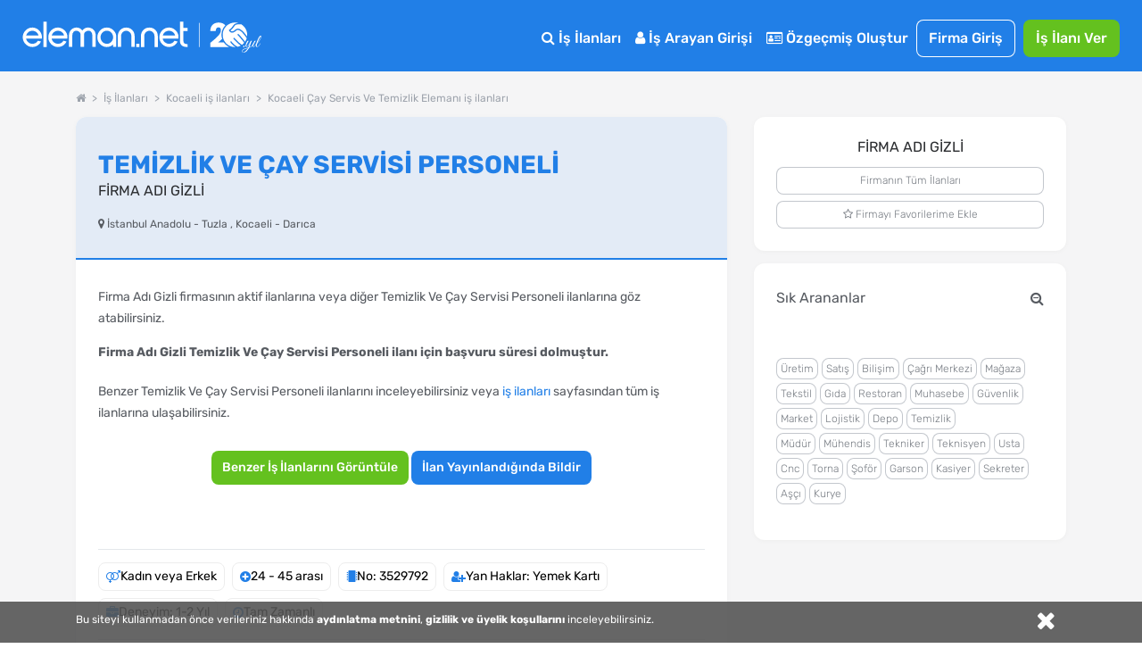

--- FILE ---
content_type: text/html; charset=utf-8
request_url: https://www.eleman.net/is-ilani/temizlik-ve-cay-servisi-personeli-i3529792
body_size: 24742
content:

<!DOCTYPE html>
<html lang="tr" prefix="og: http://ogp.me/ns#">
<head>
        	<title>Temizlik Ve Çay Servisi Personeli Aranıyor - İstanbul Anadolu ve Kocaeli - Firma Adı Gizli - İlan No : 3529792 | Eleman.net</title>
	<meta name="description" content="BAYRAMOĞLUDARICA lokasyonların da , Temizlik Personelleri ve Yönetime hizmet etmek üzere Çay servisİkram personeli alınacaktır. FATİH MARMARAY DURAĞINDAN F..., Temizlik Ve Çay Servisi Personeli - İlan No : 3529792. eleman.net ile İLK SEN BAŞVUR!"/>
		<meta name="robots" content="all"/>
	<meta charset="utf-8" />
	<meta name="viewport" content="width=device-width, initial-scale=1.0" />
	
	<meta name="twitter:card" content="summary" />
	<meta name="twitter:site" content="@elemannet" />
	<meta name="twitter:creator" content="@elemannet" />
	<meta property="og:url" content="https://www.eleman.net/is-ilani/temizlik-ve-cay-servisi-personeli-i3529792" />
	<meta property="twitter:url" content="https://www.eleman.net/is-ilani/temizlik-ve-cay-servisi-personeli-i3529792" />

		
	<meta property="og:title" content="Temizlik Ve Çay Servisi Personeli Aranıyor - İstanbul Anadolu ve Kocaeli - Firma Adı Gizli - İlan No : 3529792 | Eleman.net " />
	<meta property="og:description" content="BAYRAMOĞLUDARICA lokasyonların da , Temizlik Personelleri ve Yönetime hizmet etmek üzere Çay servisİkram personeli alınacaktır. FATİH MARMARAY DURAĞINDAN F..., Temizlik Ve Çay Servisi Personeli - İlan No : 3529792. eleman.net ile İLK SEN BAŞVUR!" />
	<meta name="twitter:title" content="Temizlik Ve Çay Servisi Personeli Aranıyor - İstanbul Anadolu ve Kocaeli - Firma Adı Gizli - İlan No : 3529792 | Eleman.net" />
	<meta name="twitter:description" content="BAYRAMOĞLUDARICA lokasyonların da , Temizlik Personelleri ve Yönetime hizmet etmek üzere Çay servisİkram personeli alınacaktır. FATİH MARMARAY DURAĞINDAN F..., Temizlik Ve Çay Servisi Personeli - İlan No : 3529792. eleman.net ile İLK SEN BAŞVUR!" />
	
	
		
		<meta property="og:image" content="https://cdn.eleman.net/firma_logo/eo-firma-buyuk.png"/>
		<meta name="twitter:image" content="https://cdn.eleman.net/firma_logo/eo-firma-buyuk.png" />
			
		
    <meta name="google-site-verification" content="PNLxZm3sTnvHfcvDLlX0X5b_9xAWra9hyeBY_RCmqJA" />
	            <link rel="canonical" href="https://www.eleman.net/is-ilani/temizlik-ve-cay-servisi-personeli-i3529792"/>
                <meta http-equiv="X-UA-Compatible" content="IE=edge">
                <meta name="apple-itunes-app" content="app-id=864063932"/>
        <meta name="google-play-app" content="app-id=com.pikobilisim.eleman">
            <link rel="shortcut icon" href="https://cdn.eleman.net/favicon.ico"/>
    <link rel="apple-touch-icon apple-touch-icon-precomposed" href="https://cdn.eleman.net/images/appicon60.png"/>
    <link rel="apple-touch-icon apple-touch-icon-precomposed" sizes="76x76" href="https://cdn.eleman.net/images/appicon76.png"/>
    <link rel="apple-touch-icon apple-touch-icon-precomposed" sizes="120x120" href="https://cdn.eleman.net/images/appicon120.png"/>
    <link rel="apple-touch-icon apple-touch-icon-precomposed" sizes="152x152" href="https://cdn.eleman.net/images/appicon152.png"/>

    <link rel="stylesheet" href="https://cdn.eleman.net/css/main.min.css?v=348" />
    <link rel="stylesheet" href="https://cdn.eleman.net/css/jquery.selectbox.min.css?v=5" />
            <link rel="stylesheet" href="https://cdn.eleman.net/js/dtpicker/jquery.datetimepicker.min.css?v=1" />
        <link rel="stylesheet" href="https://cdn.eleman.net/js/facebox/facebox.min.css?v=5" />
            <link rel="stylesheet" href="https://cdn.eleman.net/js/multiselect/bootstrap-multiselect.min.css?v=2" />
        <link rel="stylesheet" href="https://cdn.eleman.net/css/jquery.bxslider.min.css?v=2" />
        <link rel="stylesheet" href="https://cdn.eleman.net/js/tooltipster/css/tooltipster.bundle.min.css" />
        <link rel="stylesheet" href="https://cdn.eleman.net/js/tooltipster/css/plugins/tooltipster/sideTip/themes/tooltipster-sideTip-punk.min.css" />
    
    
    
    <link rel="stylesheet" href="https://cdn.eleman.net/css/select2.min.css?v=5" />
    <link rel="stylesheet" href="https://cdn.eleman.net/css/jquery-ui.min.css?v=5" />

        
    <!--[if lt IE 9]>
	<link rel="stylesheet" href="https://cdn.eleman.net/css/ie8.min.css" />
	<![endif]-->
        <script src="https://cdn.eleman.net/js/jquery-1.9.1.min.js?v=3"></script>
    <script src="https://cdn.eleman.net/js/jquery-ui.min.js?v=1"></script>
            <script src="https://cdn.eleman.net/js/jquery-migrate.min.js?v=3"></script>
        <script src="https://cdn.eleman.net/js/ortak.min.js?v=82"></script>
    <script src="https://cdn.eleman.net/js/jmd5.min.js?v=1"></script>
    <script src="https://cdn.eleman.net/js/libs.min.js?v=3"></script>
    <script src="https://cdn.eleman.net/js/mask/jquery.mask.min.js"></script>
    <script src="https://cdn.eleman.net/js/main.min.js?v=36"></script>
            <script src="https://cdn.eleman.net/js/tooltipster/js/tooltipster.bundle.min.js"></script>
        <script src="https://cdn.eleman.net/js/tooltipster_ek.min.js?v=1"></script>
        <script src="https://cdn.eleman.net/js/jquery.selectbox-0.2.min.js"></script>
        <script src="https://cdn.eleman.net/js/facebox/facebox.min.js?v=9"></script>
            <script src="https://cdn.eleman.net/js/dtpicker/jquery.datetimepicker.min.js?v=4"></script>
        <script src="https://cdn.eleman.net/js/jquery.titlealert.min.js?v=1"></script>
        <script src="https://cdn.eleman.net/js/multiselect/bootstrap-multiselect.min.js?v=14"></script>
        <script src="https://cdn.eleman.net/js/multiselect_ek.min.js?v=2"></script>
        <script src="https://cdn.eleman.net/js/multiselect/select2.min.js?v=5"></script>
        <script src="https://cdn.eleman.net/js/select2_ek.min.js?v=2"></script>
    
                <script src="https://cdn.eleman.net/js/jquery.bxslider.min.js"></script>
            
    <link rel="stylesheet" href="https://cdn.eleman.net/js/toastr/toastr.min.css" />
    <script src="https://cdn.eleman.net/js/toastr/toastr.min.js"></script>
    <script src="https://cdn.eleman.net/js/eoloader.jquery.min.js"></script>
    
        
    

                <script>(function(w,d,s,l,i){w[l]=w[l]||[];w[l].push({'gtm.start':
                    new Date().getTime(),event:'gtm.js'});var f=d.getElementsByTagName(s)[0],
                j=d.createElement(s),dl=l!='dataLayer'?'&l='+l:'';j.async=true;j.src=
                'https://www.googletagmanager.com/gtm.js?id='+i+dl;f.parentNode.insertBefore(j,f);
            })(window,document,'script','dataLayer','GTM-P55VXZW');</script>

        <script>
        if (top != self) {
            top.location = self.location;
        }

        var SITE_ADRES = 'https://www.eleman.net/';
                var SOCKET_ADRES = 'https://s.eleman.net';
        var toastrHide = false;
    </script>
                    
                <!-- Hotjar Tracking Code for http://www.eleman.net -->
		<script>
			(function(h,o,t,j,a,r){
				h.hj=h.hj||function(){(h.hj.q=h.hj.q||[]).push(arguments)};
				h._hjSettings={hjid:277613,hjsv:6};
				a=o.getElementsByTagName('head')[0];
				r=o.createElement('script');r.async=1;
				r.src=t+h._hjSettings.hjid+j+h._hjSettings.hjsv;
				a.appendChild(r);
			})(window,document,'https://static.hotjar.com/c/hotjar-','.js?sv=');
		</script>
        
    <link rel="apple-touch-icon" href="https://cdn.eleman.net/images/appicon144.png">
    <link rel="android-touch-icon" href="https://cdn.eleman.net/images/appicon144.png"/>
    <link rel="windows-touch-icon" href="https://cdn.eleman.net/images/appicon144.png"/>

    
       <script src="https://cdn.eleman.net/js/share/c-share.min.js?v=5"></script>
        <script>
        $(document).ready(function(){
            $(document).on('click' , '.dropdown-btn-active' , function(){
                if ($(window).width() > 1184) {
                    location.href=$(this).data('url');
                }
            });
        });
    </script>
        <style>
        .badge2-container span{
            min-width: 15px;
            min-height: 15px;
            border-radius: 10%;
            padding: 2px;
            background: #8EBF45;
            bottom: 0;
            right: 15px;
            margin: -6px;
            text-align: center;
            color: #ffffff;
            position: absolute;
            font-size: 9px;
            line-height: 14px;
            display: block;
        }
        @media all and (max-width: 767px) {
            .badge2-container span {
                min-width: 15px;
                min-height: 15px;
                border-radius: 10%;
                padding: 2px;
                background: #8EBF45;;
                top: 0;
                right: 0px;
                margin: 15px 0px;
                text-align: center;
                color: #ffffff;
                position: absolute;
                font-size: 9px;
                line-height: 14px;
                display: block;

            }
        }
    </style>
</head>
<body >


        <noscript><iframe src="https://www.googletagmanager.com/ns.html?id=GTM-P55VXZW"
                      height="0" width="0" style="display:none;visibility:hidden"></iframe></noscript>

    
        <!-- Facebook Pixel Code -->
        <script>
            !function(f,b,e,v,n,t,s)
            {if(f.fbq)return;n=f.fbq=function(){n.callMethod?
                n.callMethod.apply(n,arguments):n.queue.push(arguments)};
                if(!f._fbq)f._fbq=n;n.push=n;n.loaded=!0;n.version='2.0';
                n.queue=[];t=b.createElement(e);t.async=!0;
                t.src=v;s=b.getElementsByTagName(e)[0];
                s.parentNode.insertBefore(t,s)}(window, document,'script',
                'https://connect.facebook.net/en_US/fbevents.js');
            fbq('init', '1531146357144876');
            fbq('track', 'PageView');
        </script>
        <noscript><img height="1" width="1" style="display:none" alt="facebook" src="https://www.facebook.com/tr?id=1531146357144876&ev=PageView&noscript=1"/></noscript>
        <!-- End Facebook Pixel Code -->

    






            <div class="c-navbar c-navbar--full ios_uyari" style="">

                                <div class="c-navbar__body">

                    <div class="c-button--icon-white u-color-white noprint  u-hidden@lg-up " id="back_button" style="">
                                            </div>

                    <div class="c-navbar__left" style="">
                        <script>document.head.insertAdjacentHTML("beforeend", "<style> .yirminci-yil-logo-svg { width: auto; height: 40px; margin-top: 6px; } @media screen and (max-width: 992px) { .yirminci-yil-logo-svg { width: auto; height: 30px; margin-top: 12px; } } </style>");</script>
                        <a href="https://www.eleman.net/" title="iş ilanları" class="c-navbar__brand ana_logo">
                            <svg class="yirminci-yil-logo-svg" viewBox="0 0 2181 325" fill="none" xmlns="http://www.w3.org/2000/svg">
                            <g clip-path="url(#clip0_1213_246)">
                            <path d="M90.6818 96.3084C92.484 96.3084 94.3352 96.3671 96.1958 96.4739C118.699 97.9492 138.417 107.267 154.813 124.184C170.731 140.927 178.807 160.038 178.807 180.992V196.439H136.994V196.453H34.5093C36.8181 209.798 43.1018 220.931 53.2329 229.617C64.6601 239.42 77.3942 244.187 92.1532 244.187C92.5424 244.187 92.9317 244.186 93.35 244.177C115.382 243.926 131.312 234.746 141.873 216.145L170.796 223.598C164.36 237.289 154.923 248.568 142.636 257.211C127.536 267.829 111.178 273.129 92.6004 273.43H91.4019C68.7717 273.43 48.5278 264.995 31.2361 248.34C22.3906 239.673 15.6207 230.142 11.12 219.999C6.56077 209.74 4.17384 198.54 4.02769 186.699C3.43344 161.561 12.4061 139.733 30.6623 121.835C47.9249 104.899 68.1196 96.3084 90.6818 96.3084ZM91.2375 125.979C77.4235 125.979 64.9829 130.338 54.2571 138.937C44.7101 146.595 38.3679 156.436 34.968 168.917V168.927H148.674C145.333 157.038 139.041 147.138 129.913 139.441C119.635 130.774 107.038 126.251 92.4738 125.989C92.0552 125.98 91.6463 125.979 91.2375 125.979Z" fill="white"/>
                            <path d="M222.389 273.847V43H192.518V273.847H222.389Z" fill="white"/>
                            <path d="M323.758 96.3084C325.56 96.3084 327.412 96.3671 329.272 96.4739C351.776 97.9492 371.494 107.267 387.889 124.184C403.807 140.927 411.884 160.038 411.884 180.992V196.439H370.07V196.453H267.586C269.894 209.798 276.178 220.931 286.309 229.617C297.737 239.42 310.471 244.187 325.23 244.187C325.619 244.187 326.008 244.186 326.426 244.177C348.459 243.926 364.389 234.746 374.949 216.145L403.872 223.598C397.436 237.289 387.999 248.568 375.712 257.211C360.612 267.829 344.255 273.129 325.677 273.43H324.478C301.848 273.43 281.604 264.995 264.312 248.34C255.467 239.673 248.697 230.142 244.196 219.999C239.637 209.74 237.25 198.54 237.104 186.699C236.51 161.561 245.482 139.733 263.739 121.835C281.001 104.899 301.196 96.3084 323.758 96.3084ZM324.314 125.979C310.5 125.979 298.059 130.338 287.334 138.937C277.787 146.595 271.444 156.436 268.044 168.917V168.927H381.751C378.409 157.038 372.117 147.138 362.989 139.441C352.712 130.774 340.114 126.251 325.55 125.989C325.132 125.98 324.723 125.979 324.314 125.979Z" fill="white"/>
                            <path d="M604.752 96.5672C602.719 96.398 600.676 96.3084 598.692 96.3084C577.985 96.3084 560.758 105.643 547.4 124.072C534.051 105.643 516.814 96.3084 496.107 96.3084C494.123 96.3084 492.07 96.398 490.027 96.5672C471.244 98.0897 455.842 105.215 444.249 117.763C431.872 130.799 425.594 148.452 425.594 170.216V272.782H456.328V167.618C456.328 155.508 459.531 145.656 466.107 137.476C472.652 129.336 480.963 125.376 491.515 125.376C502.067 125.376 512.004 129.018 519.958 136.203L519.978 136.222L520.008 136.242C528.001 143.228 531.889 151.886 531.889 162.702V272.772H562.911V162.702C562.911 151.945 566.709 143.288 574.524 136.213C582.884 128.918 592.296 125.366 603.274 125.366C614.253 125.366 622.524 129.436 628.98 137.466C635.655 145.766 639.046 155.916 639.046 167.608V272.772H669.781V170.206C669.781 148.632 663.404 130.978 650.818 117.733C638.937 105.195 623.436 98.0698 604.762 96.5572L604.752 96.5672Z" fill="white"/>
                            <path d="M773.586 96.367C772.402 96.3279 771.227 96.3084 770.063 96.3084C747.047 96.3084 727.031 104.825 710.596 121.634C693.211 139.106 684.377 160.441 684.377 185.016C684.377 209.59 692.609 229.169 708.849 246.378C724.924 263.411 744.902 272.493 768.208 273.381C769.296 273.41 770.373 273.43 771.431 273.43C793.35 273.43 812.58 265.655 828.733 250.309V273.133H857.407V184.811C858.271 161.456 850.312 140.862 833.751 123.643C817.521 106.454 797.262 97.2742 773.576 96.3767L773.586 96.367ZM810.939 227.072C799.863 238.7 787.079 244.358 771.819 244.358C770.839 244.358 769.83 244.329 768.83 244.29C753.143 243.471 740.271 237.305 729.516 225.442C718.886 213.716 713.635 199.571 713.907 183.386C714.169 167.007 719.789 153.525 731.088 142.179C742.465 130.755 755.851 125.195 772.023 125.195C788.195 125.195 800.553 130.892 811.211 142.111C822.365 153.866 827.907 167.27 828.179 183.103C828.441 200.224 822.801 214.614 810.93 227.081L810.939 227.072Z" fill="white"/>
                            <path d="M948.041 96.3084C926.193 96.3084 907.687 103.911 893.059 118.907C878.54 133.774 871.181 152.612 871.181 174.893V272.832H901.35V172.584C901.35 159.687 905.872 148.89 915.155 139.566C924.319 130.371 935.387 125.714 948.051 125.714C960.716 125.714 971.079 130.242 980.382 139.566C989.863 149.089 994.475 159.886 994.475 172.584V272.832H1024.63V174.893C1024.63 152.612 1017.27 133.774 1002.75 118.907C988.107 103.911 969.711 96.3084 948.041 96.3084Z" fill="white"/>
                            <path d="M1039.13 244.196V274H1067.99V244.196H1039.13Z" fill="white"/>
                            <path d="M1159.25 96.3084C1137.27 96.3084 1118.67 103.945 1103.97 118.988C1089.37 133.916 1081.98 152.814 1081.98 175.18V273.43H1112.6V172.861C1112.6 160.012 1117.11 149.252 1126.39 139.954C1135.54 130.793 1146.6 126.144 1159.25 126.144C1171.89 126.144 1182.24 130.667 1191.51 139.954C1200.99 149.45 1205.58 160.221 1205.58 172.861V273.43H1236.22V175.18C1236.22 152.824 1228.82 133.927 1214.23 118.988C1199.52 103.945 1181.02 96.3084 1159.25 96.3084Z" fill="white"/>
                            <path d="M1336.61 96.3084C1338.41 96.3084 1340.27 96.3671 1342.13 96.4739C1364.63 97.9492 1384.35 107.267 1400.74 124.184C1416.66 140.927 1424.74 160.038 1424.74 180.992V196.439H1382.92V196.453H1280.44C1282.75 209.798 1289.03 220.931 1299.16 229.617C1310.59 239.42 1323.32 244.187 1338.08 244.187C1338.47 244.187 1338.86 244.186 1339.28 244.177C1361.31 243.926 1377.24 234.746 1387.8 216.145L1416.73 223.598C1410.29 237.289 1400.85 248.568 1388.57 257.211C1373.47 267.829 1357.11 273.129 1338.53 273.43H1337.33C1314.7 273.43 1294.46 264.995 1277.17 248.34C1268.32 239.673 1261.55 230.142 1257.05 219.999C1252.49 209.74 1250.1 198.54 1249.96 186.699C1249.36 161.561 1258.34 139.733 1276.59 121.835C1293.86 104.899 1314.05 96.3084 1336.61 96.3084ZM1337.17 125.979C1323.35 125.979 1310.91 130.338 1300.19 138.937C1290.64 146.595 1284.3 156.436 1280.9 168.917V168.927H1394.6C1391.26 157.038 1384.97 147.138 1375.84 139.441C1365.57 130.774 1352.97 126.251 1338.4 125.989C1337.99 125.98 1337.58 125.979 1337.17 125.979Z" fill="white"/>
                            <path d="M1469.12 99.5357V43H1438.45V219.017C1438.45 236.977 1444 250.721 1454.93 259.87C1465.68 268.866 1481.78 273.43 1502.8 273.43H1507V247.275H1502.8C1479.83 247.275 1469.13 237.121 1469.13 215.325V127.957H1507V99.5357H1469.12Z" fill="white"/>
                            <path d="M1615 54L1615 274" stroke="white" stroke-width="5.67" stroke-miterlimit="10"/>
                            <path d="M1939.57 274.16C1878.02 274.16 1827.95 224.03 1827.95 162.42C1827.95 100.81 1878.06 50.65 1939.65 50.65C1950.41 50.65 1961.17 52.23 1971.63 55.35C1957.76 55.92 1939.47 58.77 1931.17 68.85C1925.49 75.75 1921.13 81.74 1917.29 87.02C1908.31 99.37 1901.83 108.3 1887.74 116.07C1885.11 117.52 1884.02 120.7 1885.19 123.47C1889.04 132.91 1896.79 139.66 1906.44 141.97C1908.83 142.54 1911.32 142.83 1913.81 142.83C1925.15 142.83 1937.55 136.76 1949.69 125.27C1954.76 120.46 1960.23 118.12 1966.4 118.12C1991.97 118.12 2022.59 158.13 2046.4 192.98C2046.76 193.51 2046.85 194.05 2046.67 194.65C2043.32 205.76 2038.28 216.23 2031.7 225.77C2015.21 203.33 1983.89 166.16 1972.28 156.4C1971.19 155.48 1969.91 154.99 1968.58 154.99C1966.18 154.99 1963.89 156.65 1963.03 159.02C1962.2 161.3 1962.87 163.71 1964.78 165.31C1976.19 174.91 2008.52 213.54 2024.32 235.36C2018.2 242.44 2011.19 248.76 2003.49 254.12C1977.93 237.28 1951.84 211 1935.95 192.03C1934.81 190.67 1933.26 189.92 1931.6 189.92C1929.32 189.92 1927.13 191.34 1926.14 193.46C1925.2 195.48 1925.52 197.74 1927.01 199.52C1942.21 217.65 1967.44 243.28 1992.66 260.84C1984.04 265.45 1974.79 268.96 1965.15 271.22C1964.99 271.26 1964.83 271.28 1964.68 271.28C1964.42 271.28 1964.17 271.22 1963.91 271.09C1927.76 254.15 1908.22 224.26 1908.03 223.96C1906.9 222.26 1905.18 221.3 1903.29 221.3C1901.08 221.3 1898.98 222.57 1897.92 224.53C1896.92 226.4 1897.05 228.53 1898.27 230.38C1899.99 232.99 1915.85 256.25 1944.97 274.09C1943.18 274.12 1941.36 274.17 1939.56 274.17L1939.57 274.16Z" fill="white"/>
                            <path d="M2050.32 177.96C2028.78 147.13 1996.67 106.26 1966.28 106.26C1957.33 106.26 1949.05 109.81 1941.66 116.81C1935.32 122.82 1929.1 127.02 1923.18 129.27C1919.99 130.49 1916.81 131.1 1913.76 131.1C1910.53 131.1 1907.57 130.42 1904.96 129.11C1902.35 127.8 1900.11 125.85 1898.33 123.36C1911.33 115.06 1918.17 105.64 1926.73 93.88C1930.6 88.55 1934.91 82.63 1940.17 76.26C1945.29 70.05 1958.39 66.76 1978.02 66.76C1986.04 66.76 1993.39 67.33 1998.13 67.8C1998.92 67.88 1999.57 68.11 2000.29 68.56C2036.66 92.08 2056.29 135.01 2050.32 177.97V177.96Z" fill="white"/>
                            <path d="M1714.87 235.66V274.16H1888.04C1867.88 264.81 1850.68 250.18 1838.23 232.02H1785.2C1797.37 222.69 1810.51 211.93 1822.5 199.85C1818.76 188.09 1816.73 175.56 1816.73 162.56C1816.73 129.19 1830.04 98.95 1851.62 76.79C1840.16 61.05 1820.31 51.04 1790.96 51.04C1750.64 51.04 1715.78 74.08 1714.26 127.74H1764.28C1764.28 106.82 1773.37 94.7 1788.84 94.7C1804.31 94.7 1811.88 105.01 1811.88 121.07C1811.88 158.36 1761.86 196.86 1714.87 235.66Z" fill="white"/>
                            <path d="M2025.1 272.96C2023.58 274.26 2021.9 274.91 2020.06 274.91C2018.22 274.91 2016.81 274.34 2015.83 273.2C2014.85 272.06 2014.37 271.06 2014.37 270.19C2014.37 267.26 2015.24 265.09 2016.97 263.68C2018.7 262.27 2020.49 261.57 2022.34 261.57C2024.19 261.57 2025.59 262.14 2026.57 263.28C2027.55 264.42 2028.03 265.42 2028.03 266.29C2028.03 267.16 2027.92 268.16 2027.71 269.3C2027.49 270.44 2026.62 271.66 2025.11 272.96H2025.1Z" fill="white"/>
                            <path d="M2018.27 324.04C2013.5 324.04 2009.81 323.04 2007.21 321.03C2004.61 319.02 2003.31 316.61 2003.31 313.79C2003.31 310.97 2004.12 307.77 2005.75 304.19C2008.57 298.66 2013.67 294.21 2021.04 290.85C2026.57 288.25 2033.89 285.83 2043 283.61C2052.11 281.39 2057.96 279.9 2060.57 279.14C2064.47 272.31 2069.13 260.11 2074.56 242.55C2068.27 253.61 2063.01 261.36 2058.78 265.81C2054.55 270.26 2050.27 272.48 2045.93 272.48C2040.08 272.48 2036.66 270.04 2035.68 265.16C2035.25 264.4 2035.14 263.26 2035.35 261.74C2035.57 260.22 2035.7 259.14 2035.76 258.49C2035.82 257.84 2036.17 256.78 2036.82 255.32C2037.47 253.86 2037.9 252.8 2038.12 252.15C2039.31 249.66 2040.34 247.71 2041.21 246.3C2039.47 246.3 2038.99 245.43 2039.75 243.7L2042.68 238.01C2046.36 230.96 2049.4 225 2051.79 220.12C2052.87 217.84 2054.99 216.7 2058.13 216.7H2068.05C2067.83 216.92 2067.29 217.35 2066.42 218C2064.47 219.3 2063 220.82 2062.03 222.55C2058.13 229.27 2053.25 238.87 2047.39 251.34C2045 256.44 2043.81 260.18 2043.81 262.56C2043.81 264.94 2044.22 266.63 2045.03 267.6C2045.85 268.58 2046.95 269.06 2048.37 269.06C2050.43 269.06 2053.3 266.89 2056.99 262.55C2064.69 253.55 2073.2 239.4 2082.53 220.1C2083.72 217.82 2085.84 216.68 2088.87 216.68H2097.65C2094.83 218.63 2092.61 221.1 2090.98 224.08C2089.35 227.06 2087.59 231.1 2085.69 236.2C2083.79 241.3 2081.41 248.07 2078.53 256.53C2075.66 264.99 2073.46 271.33 2071.94 275.56C2082.13 272.53 2089.94 267.16 2095.36 259.46C2097.75 256.1 2101.16 250.14 2105.61 241.57C2106.37 240.05 2107.05 239.46 2107.64 239.78C2108.23 240.11 2108.54 240.54 2108.54 241.08C2108.54 241.62 2107.64 243.71 2105.86 247.34C2104.07 250.97 2102.25 254.33 2100.41 257.42C2098.56 260.51 2096.18 263.68 2093.25 266.93C2090.32 270.18 2087.07 272.76 2083.49 274.66C2079.91 276.56 2075.14 278.59 2069.18 280.76C2060.83 295.94 2052.43 307.11 2043.97 314.26C2036.05 320.77 2027.49 324.02 2018.27 324.02V324.04ZM2008.84 307.93C2007.65 310.31 2007.05 312.51 2007.05 314.52C2007.05 316.53 2007.81 318.07 2009.33 319.16C2010.85 320.24 2012.75 320.79 2015.02 320.79C2021.31 320.79 2028.03 317.56 2035.19 311.11C2042.35 304.66 2048.63 297.74 2054.06 290.37L2057.64 284.35C2039.75 289.01 2028.47 292.37 2023.81 294.43C2016.87 297.46 2011.88 301.97 2008.85 307.93H2008.84Z" fill="white"/>
                            <path d="M2122.28 265.08C2120.71 266.87 2118.73 268.58 2116.35 270.2C2113.96 271.83 2111.25 272.64 2108.22 272.64C2105.19 272.64 2102.74 271.45 2100.9 269.06C2099.05 266.68 2098.13 263.88 2098.13 260.68C2098.13 257.48 2098.95 254.42 2100.57 251.49L2114.72 224.49C2116.78 220.48 2118.14 218.18 2118.79 217.58C2119.44 216.99 2121.01 216.69 2123.51 216.69H2131.8C2131.58 216.91 2131.04 217.34 2130.17 217.99C2128.22 219.29 2126.75 220.81 2125.78 222.54C2117.43 236.1 2111.79 246.61 2108.87 254.09C2106.92 258.32 2105.94 261.79 2105.94 264.5C2105.94 267.54 2107.67 269.05 2111.14 269.05L2117.48 265.96C2121.82 261.73 2126.91 253.55 2132.77 241.4C2133.64 239.77 2134.4 239.29 2135.05 239.94C2135.38 240.16 2135.54 240.51 2135.54 241C2135.54 241.49 2135.05 242.74 2134.08 244.74C2133.1 246.75 2132.29 248.4 2131.64 249.7C2130.99 251 2129.66 253.44 2127.65 257.02C2125.64 260.6 2123.85 263.28 2122.28 265.07V265.08Z" fill="white"/>
                            <path d="M2141.56 245.72C2140.69 248.27 2139.96 250.71 2139.36 253.04C2138.76 255.37 2138.47 257.7 2138.47 260.03C2138.47 262.36 2139.01 264.53 2140.1 266.54C2141.18 268.55 2142.92 269.55 2145.3 269.55C2149.2 269.55 2153 266.92 2156.69 261.66C2160.37 256.4 2164.28 249.71 2168.4 241.57C2169.27 240.05 2170.08 239.46 2170.84 239.78C2171.38 240.22 2171.49 240.78 2171.17 241.49C2170.84 242.2 2170.16 243.71 2169.14 246.04C2168.11 248.37 2167.35 250 2166.86 250.92C2166.37 251.84 2165.5 253.47 2164.26 255.8C2163.01 258.13 2161.93 259.87 2161.01 261C2160.09 262.14 2158.84 263.6 2157.27 265.39C2155.7 267.18 2154.2 268.51 2152.8 269.37C2149 271.76 2145.42 272.95 2142.06 272.95C2138.7 272.95 2136.1 272.22 2134.25 270.76C2132.4 269.3 2131.29 267.72 2130.92 266.04C2130.54 264.36 2130.35 262.87 2130.35 261.57C2130.35 260.27 2130.4 258.59 2130.51 256.53C2130.84 253.06 2131.51 249.7 2132.54 246.45C2133.57 243.2 2134.14 241.36 2134.25 240.92C2136.74 231.92 2140.29 222.11 2144.9 211.48C2149.51 200.85 2153.41 192.86 2156.61 187.49C2159.81 182.12 2162.33 178.46 2164.17 176.51C2167.85 172.61 2171.49 170.65 2175.07 170.65C2177.56 170.65 2179.24 172.44 2180.11 176.02C2180.22 176.67 2180.27 177.48 2180.27 178.46C2180.27 182.15 2178.97 186.81 2176.36 192.45C2167.03 213.16 2155.92 229.43 2143.02 241.24C2142.91 241.67 2142.42 243.17 2141.56 245.71V245.72ZM2160.75 214.74C2166.17 206.18 2170.15 198.88 2172.7 192.86C2175.25 186.84 2176.52 182.75 2176.52 180.58C2176.52 178.41 2176.14 177.33 2175.38 177.33C2174.3 177.33 2172.23 179.47 2169.2 183.75C2166.16 188.04 2162.07 195.73 2156.92 206.85C2151.77 217.97 2147.57 227.7 2144.32 236.05C2149.85 230.41 2155.32 223.31 2160.75 214.74Z" fill="white"/>
                            </g>
                            <defs>
                            <clipPath id="clip0_1213_246">
                                <rect width="2180.27" height="324.04" fill="white"/>
                            </clipPath>
                            </defs>
                            </svg>
                        </a>
                    </div>
                    <div class="c-navbar__right noprint">
                        <table  class="noprint" style="">
                            <tr>
                                                                <td>
                                                                        <div class="sm__input noprint" id="sm_input">
                                        <a class="c-nav-toggle"  data-toggle="nav-toggle" data-mobile-target="#mobile-menu" data-tablet-target="#tablet-menu" style="  border: 1px solid #fff; border-radius: 8px; width:59px; height: 23px;  z-index: 9; " title="eleman.net iş ilanları menü">
                                                                                        <span  class="sm__label"><span class=" sm__label-bar"></span></span>
                                            <span class="u-color-white toggle_menu" style=" float:left; padding-top: 3%; padding-left: 22px; font-size: 11px;" >MENÜ</span>
                                            <span class="u-color-white toggle_kapat" style=" float:left; padding-top: 3%; padding-left: 20px; font-size: 11px; display:none;" >KAPAT</span>
                                        </a>
                                    </div>
                                </td>
                            </tr>
                        </table>

                                                <div class="c-navbar__mobile" id="mobile-menu">

                                                            <div class="c-navbar__tablet" id="tablet-menu">


                                                                            <div class="c-navbar__item">
                                            <a href="https://www.eleman.net/is-ilanlari" title="İş İlanları" class="c-button c-button--large c-button--icon-white">
                                                <i class="icon icon-search"></i>
                                                İş İlanları
                                            </a>
                                        </div>
                                                                        
                                                                            <div class="c-navbar__item">
                                            <a href="https://www.eleman.net/aday_giris.php" title="Aday Girişi" class="c-button c-button--large c-button--icon-white">
                                                <i class="icon icon-user"></i>
                                                İş Arayan Girişi
                                            </a>
                                        </div>


                                        <div class="c-navbar__item">
                                            <a href="https://www.eleman.net/aday/uye_ol.php"   title="Özgeçmiş Oluştur" class="c-button c-button--large c-button--icon-white el-abtn-aday-uyelik-olustur-1 el-abtn-6">
                                                <i class="icon icon-id-card-o"></i>
                                                 Özgeçmiş Oluştur

                                            </a>
                                        </div>
                                                                        <div class="c-navbar__item">
                                        <a href="https://www.eleman.net/giris.php" title="Firma Girişi Yap" class="c-button c-button--large  c-button--ghost-white" style="padding:7px 14px">Firma Giriş</a>
                                    </div>
                                    <div class="c-navbar__item u-gap-left-small">
                                        <a href="https://www.eleman.net/firma/is-ilani-ver" title="İş İlanı Ver" class="c-button c-button--large c-button--success el-fbtn-firma-uyelik-olustur-3 el-fbtn-8" style="padding:7px 14px">İş İlanı Ver</a>
                                    </div>
                                    									
                                    <div class="c-navbar__item u-hidden@md-up">
                                        <a href="https://www.eleman.net/aday/favori.php?t=bildirim" title="Bildirimler" class="c-button c-button--large c-button--icon-white">
                                            <i class="icon icon-bell-o"></i>
                                            Bildirimler
                                        </a>
                                    </div>
                                                                                                                <div class="c-navbar__item u-gap-left-medium u-hidden@lg-up">
                                            <br>
                                            <span class="u-font-size-sm u-text-inline u-color-white"><i class="icon icon-location-arrow"></i> Şehirlere Göre İş İlanları</span>
                                            <a href="https://www.eleman.net/is-ilanlari/istanbul" title="istanbul iş ilanları" class="c-button c-button--small c-button--icon-white">İstanbul</a>
                                            <a href="https://www.eleman.net/is-ilanlari/istanbul-anadolu" title="istanbul Anadolu iş ilanları" class="c-button c-button--small c-button--icon-white">İstanbul Anadolu</a>
                                            <a href="https://www.eleman.net/is-ilanlari/istanbul-avrupa" title="istanbul Avrupa iş ilanları" class="c-button c-button--small c-button--icon-white">İstanbul Avrupa</a>

                                            <a href="https://www.eleman.net/is-ilanlari/ankara" title="Ankara iş ilanları" class="c-button c-button--small c-button--icon-white">Ankara</a>
                                            <a href="https://www.eleman.net/is-ilanlari/izmir" title="İzmir iş ilanları" class="c-button c-button--small c-button--icon-white">İzmir</a>
                                            <a href="https://www.eleman.net/is-ilanlari/bursa" title="Bursa iş ilanları" class="c-button c-button--small c-button--icon-white">Bursa</a>
                                        </div>
                                    
                                </div>

                                                    </div>
                    </div>
                </div>
                    </div>





<script>
	$(document).ready(function() {
		var fav_d = {};
		var $uyari_div = $('#eposta_uyari_div');
		
		$uyari_div.click(function(e) {
			e.preventDefault();
			
			$('#fav_link_firma').click();
		});
		
		$('#fav_link_firma, #fav_link_ilan').click(function(e) {
			e.preventDefault();
			
			fav_d = {};
			fav_d.lnk = $(this);
			
			if (fav_d.lnk.hasClass('fav_link')) {
				fav_d.lnks = $(this);
				fav_d.in_f = 'in_fav';
				fav_d.mes = 'İlanı';
				fav_d.tip = 'ilan';
				fav_d.oge = '3529792';
			} else {
				fav_d.lnks = $(this);
				fav_d.in_f = 'in_fav_f';
				fav_d.mes = 'Firmayı';
				fav_d.tip = 'firma';
				fav_d.oge = '1688554';
			}
			
			if (fav_d.lnk.hasClass(fav_d.in_f)) {
               $(' #favorilere-ekle-modal .c-modal__body ').html('');
                $(' #favorilere-ekle-modal .c-modal__body ').load('https://www.eleman.net/aday/favori.php?t=' + fav_d.tip + '&gorev=modal&s=sil&oge_id=' + fav_d.oge);
                openModal(' #favorilere-ekle-modal ');
                
				//$.facebox({'ajax': ('https://www.eleman.net/aday/favori.php?t=' + fav_d.tip + '&gorev=modal&s=sil&oge_id=' + fav_d.oge)});
			} else {
                $(' #favorilere-ekle-modal .c-modal__body ').html('');
                $(' #favorilere-ekle-modal .c-modal__body ').load('https://www.eleman.net/aday/favori.php?t=' + fav_d.tip + '&gorev=modal&oge_id=' + fav_d.oge);
                openModal(' #favorilere-ekle-modal ');
				//$.facebox({'ajax': ('https://www.eleman.net/aday/favori.php?t=' + fav_d.tip + '&gorev=modal&oge_id=' + fav_d.oge)});
			}
		});
		
		$(document).on('click', '.fav_ekle', function(e) {
			e.preventDefault();

			var $frm = $(this).closest('form');

			$.post(
				'https://www.eleman.net/aday/favori.php?t=' + fav_d.tip + '&gorev=ekle',
				$frm.serialize(),
				function(data) {
					$('#favm_mesaj').html(data.mesaj).show();

					if (data.hata) {
						return;
					}
					
					fav_d.lnks.html('<i class="icon icon-star-o"></i> ' + fav_d.mes + ' Favorilerimden Çıkar').addClass(fav_d.in_f);
					
					if (fav_d.tip == 'firma') {
						$uyari_div.hide();
					}
					
					//$frm.hide();
					//$('#favm_kapat').show();
                    setTimeout(function() {
                        closeModal('#favorilere-ekle-modal');
                        //location.reload();
                   }, 3000);
				},
				'json'
			);
		});
		
		$(document).on('click', '.fav_sil', function(e) {
			e.preventDefault();

			var $frm = $(this).closest('form');

			$.post(
				'https://www.eleman.net/aday/favori.php?t=' + fav_d.tip + '&gorev=sil',
				$frm.serialize(),
				function(data) {
					$('#favm_mesaj').html(data.mesaj).show();

					if (data.hata) {
						return;
					}

					fav_d.lnks.html('<i class="icon icon-star"></i> ' + fav_d.mes + ' Favorilerime Ekle').removeClass(fav_d.in_f);
					
					if (fav_d.tip == 'firma') {
						$uyari_div.show();
					}
					
					//$frm.hide();
					//$('#favm_kapat').show();
                    setTimeout(function() {
                        closeModal('#favorilere-ekle-modal');
                        //location.reload();
                   }, 3000);
				},
				'json'
			);
		});
	});
	
	function ajax_modal(url,header) {
		$('#ajaxModal .modal-body').html('');
		$('#ajaxModal .modal-header h4').html(header);
		$('#ajaxModal .modal-body').load(url,function() {
			//$('#ajaxModal').modal({show:true});
			openModal('#ajaxModal');
		});
	}
</script>
    <style>
        .is_ilani_ozellik_kutusu {
            display: inline-flex;
            flex-direction: row;
            justify-content: center;
            align-items: center;
            gap: 4px;
            padding: 6px 8px;
            border-radius: 8px;
            border: solid 1px #ededed;
            background-color: #fff;
            margin-bottom: 8px;
            margin-right: 4px;
            height: 32px;
            color: #000;
            font-size: 14px;
        }
        .is_ilani_ozellik_kutusu i {
            color: #217fe7;
        }
        .is_ilani_ozellik_kutusu a {
            color: #000;
            font-size: 14px;
        }
        .ilan_detay_bilgi_ikonu {
            color: #f0b100;
            font-size: 14px;
        }
        .ilan_detay_bilgi_metin {
            max-width: fit-content;
            margin-left: auto;
            margin-right: auto;
        }
        .ilan_detay_bilgilendirme {
            display: block;
            font-size: 12px;
            font-weight: normal;
            font-stretch: normal;
            font-style: normal;
            line-height: 1;
        }
        .ilan_detay_ara_button{
            font-size: 17px;
            border-radius: 8px;
            max-width: 100%;
            min-width: 220px;
        }
        .ilan_detay_basvuru_yapilmis {
            font-size: 14px;
            border-radius: 8px;
            width: auto;
        }
        .ilan_detay_basvuru_yapilmis p {
            margin: 0 !important;
        }
        .ilan_detay_basvuru_button {
            font-size: 18px;
            border-radius: 8px;
            font-weight: 500;
        }
        .ilan_detay_alt_menu_basvuru_button {
            margin-top: 8px !important;
            margin-right: 4px !important;
        }
        .ilan_detay_alt_menu_ara_button {
            margin-top: 8px !important;
            margin-left: 4px !important;
            border-radius: 8px;
            border: solid 1px #fff;
        }
        .ilan_detay_alt_menu_buttonlar {
            width: auto;
            float: left;
            padding-top: 12px;
            min-height: 44px;
        }
        .ilan_detay_iletisim_kapsayici {
            display: inline-flex;
            flex-direction: row;
            gap: 10px;
            flex-wrap: wrap;
            width: 100%;
            align-content: center;
            justify-content: center;
        }
        .ilan_detay_iletisim_kapsayici:empty {
            display: none;
        }
        .ilan_detay_yetkili_bilgisi {
            margin-top: 6px;
        }
        @media (max-width: 800px) {
            .ilan_detay_iletisim_kapsayici {
                flex-direction: column;
                gap: 0px;
            }

            .ilan_detay_ara_button {
                width: 255px;
                min-width: 100%;
            }

            .ilan_detay_yetkili_bilgisi {
                margin-top: auto;
                margin-bottom: 5px;
                margin-right: auto;
                margin-left: auto;
            }
        }
    </style>

<div>


        
<div class="l-section l-section--gray u-pad-bottom-xsmall  u-pad-top-xsmall">
    <div class="container">

                <ul class="c-breadcrumb one-line-scroll ">
                        <li class="c-breadcrumb__item ">
                                        <a class="c-breadcrumb__link" title=" eleman.net Ana Sayfa" href="https://www.eleman.net">
                                        <span><i class='icon icon-home'></i></span>
                                        </a>
                                    </li>
                                <li class="c-breadcrumb__item ">
                                        <a class="c-breadcrumb__link" title=" İş İlanları" href="https://www.eleman.net/is-ilanlari">
                                        <span>İş İlanları</span>
                                        </a>
                                    </li>
                                <li class="c-breadcrumb__item ">
                                        <a class="c-breadcrumb__link" title=" Kocaeli iş ilanları" href="https://www.eleman.net/is-ilanlari/kocaeli">
                                        <span>Kocaeli iş ilanları</span>
                                        </a>
                                    </li>
                                <li class="c-breadcrumb__item ">
                                        <a class="c-breadcrumb__link" title=" Kocaeli Çay Servis Ve Temizlik Elemanı iş ilanları" href="https://www.eleman.net/is-ilanlari/kocaeli/cay-servis-ve-temizlik-elemani">
                                        <span>Kocaeli Çay Servis Ve Temizlik Elemanı iş ilanları</span>
                                        </a>
                                    </li>
                
        
        </ul>
                
        <div class="l-grid  ">
          <div class="l-grid__col l-grid__col--lg-8 u-gap-bottom@lg-up">
          
                                                       <div class="basvuru-button"></div>                                                    <div class="c-box c-box--small u-gap-bottom-medium">
                                                
                
                <div class="c-box__header no_pad_header " style="background-color: #e3ebf6;border-bottom: solid 2px #217fe7;border-radius: 12px 12px 0 0;">
                                        <div style="width:100%">
                                                
                        <h1 class="u-gap-top-small">
                            <p  class="h3 u-clear-gap-bottom u-text-ilan-baslik"  style="color: #217fe7;font-weight: bold; " title="TEMİZLİK VE ÇAY SERVİSİ PERSONELİ">
                                TEMİZLİK VE ÇAY SERVİSİ PERSONELİ                                                            </p>
                                                                                    <p class="h5 u-text-ilan-altbaslik" title="FİRMA ADI GİZLİ">
                                <a href="https://www.eleman.net/firma/firma-adi-gizli-f1688554" title="FİRMA ADI GİZLİ iş ilanları">
                                    <span class="notranslate" style="color:#2b2d30;">FİRMA ADI GİZLİ</span>
                                </a>
                            </p>
                                                    </h1>
                        <div>
                                                        <span class="u-font-size-xs u-gap-right-medium ">
                                <i class="icon icon-map-marker"></i>
                                                                    <span >
                                        <span>
                                            <span  class="notranslate">
                                                <a href="https://www.eleman.net/is-ilanlari/istanbul-anadolu" class="normal-a">İstanbul Anadolu</a> -                                                                                                         <a href="https://www.eleman.net/is-ilanlari/tuzla" class="normal-a">Tuzla</a>                                                        ,                                             </span>

                                        </span>
                                    </span>
                                                                    <span >
                                        <span>
                                            <span  class="notranslate">
                                                <a href="https://www.eleman.net/is-ilanlari/kocaeli" class="normal-a">Kocaeli</a> -                                                                                                         <a href="https://www.eleman.net/is-ilanlari/darica" class="normal-a">Darıca</a>                                                                                                    </span>

                                        </span>
                                    </span>
                                                            </span>
                            
                            

                                                            <span class="u-font-size-xs u-gap-right-medium u-text-nowrap ilan_konum_mesafesi" ilan-konum_mesafesi-lat="40.76958700" ilan-konum_mesafesi-lon="29.37003100">
                                                                    </span>
                            <style>.ilan_konum_mesafesi:empty {display: none;}</style>
                            
                                                                                </div>
                    </div>
                </div>
                                <div class="c-box__body">
                                                         <div class="d-information">
                      <div style="word-wrap: break-word;"   class="u-font-size-sm"  ><p style="margin-top:5px">Firma Adı Gizli firmasının aktif ilanlarına veya diğer Temizlik Ve Çay Servisi Personeli ilanlarına göz atabilirsiniz.</p><p style="margin-top:10px"><b>Firma Adı Gizli Temizlik Ve Çay Servisi Personeli ilanı için başvuru süresi dolmuştur.</b></p><p style="margin:20px auto"> Benzer Temizlik Ve Çay Servisi Personeli ilanlarını inceleyebilirsiniz veya <a href="https://www.eleman.net/is-ilanlari" title="iş ilanları">iş ilanları</a> sayfasından tüm iş ilanlarına ulaşabilirsiniz. </p> <p style="margin:20px auto" class="u-text-center"> <a href="https://www.eleman.net/is-ilanlari" title="iş ilanları" class="c-button c-button--success ">Benzer İş İlanlarını Görüntüle</a> <a href="https://www.eleman.net/aday/uye_ol.php" title="özgeçmiş oluştur, ilan yayınlandığında bildirelim" class="c-button c-button--primary" style="margin:10px auto">İlan Yayınlandığında Bildir</a> </p></div>
                                            <p  class="u-text-center u-color-white u-hidden@sm-down">Eleman.net'te yayınlanmaktadır. İlan No: 3529792</p>
                                         </div>
                                                                                                       <hr class="u-hr-line" style="width: 100%; margin-top: 6px; margin-bottom: 14px">
                                                                                                                <span class="is_ilani_ozellik_kutusu">
                                     <i class="icon icon-venus-mars"></i>
                                     Kadın veya Erkek                                  </span>
                                                                                                                            <span class="is_ilani_ozellik_kutusu">
                                                <i class="icon icon-plus-circle"></i>
                                                24 - 45 arası                                            </span>
                                                                                                            <span class="is_ilani_ozellik_kutusu">
                                     <i class="icon icon-microchip"></i>
                                     No: 3529792                                  </span>
                                                                                                              <span class="is_ilani_ozellik_kutusu">
                                                   <i class="icon icon-user-plus" aria-hidden="true"></i>
                                                    Yan Haklar: Yemek Kartı                                                </span>
                                                                                                                                                                                                                                    <span class="is_ilani_ozellik_kutusu">
                                                   <i class="icon icon-briefcase" aria-hidden="true"></i>
                                                    Deneyim: 1-2 Yıl                                                </span>
                                                                                                                                                     <span class="is_ilani_ozellik_kutusu">
                                              <i class="icon icon-clock-o"></i>
                                              <a href="https://www.eleman.net/is-ilanlari/tam-zamanli-full-time" class="normal-a">Tam Zamanlı</a>
                                           </span>
                                                                                          <style>
                               @media (max-width: 991px){}
                      .sbp_yazi,.sbp_yazi , .ilan_etiketleri a {
                         font-size: 12px!important;
                         line-height: 1;
                      }
                      </style>
                                                  
                                    
                            <hr class="u-hr-line" style="width: 100%; margin-top: 6px; margin-bottom: 14px">


                      
                      
                      
<div class="ilan_detay_iletisim_kapsayici">
</div>



<script>
    var navs = document.querySelectorAll(".ilan_detay_iletisim_kapsayici");
    for( i=0; i < navs.length; i++ ){
        if(navs[i].innerHTML.trim() == "") {
            navs[i].style.display = "none";
        }
    }
</script>
                                              
                                                                      

                                      </div>
                                </div>
                                                                    

              
              <div class='u-text-center u-clear-gap  u-gap-bottom-medium ' style='width:100%;' ><ins class="dcmads" style="display:inline-block;width:728px;height:90px"
    data-dcm-placement="N360802.3440412ELEMAN.NET/B34925192.437635601"
    data-dcm-rendering-mode="iframe"
    data-dcm-https-only
    data-dcm-api-frameworks="[APIFRAMEWORKS]"
    data-dcm-omid-partner="[OMIDPARTNER]"
    data-dcm-gdpr-applies="gdpr=${GDPR}"
    data-dcm-gdpr-consent="gdpr_consent=${GDPR_CONSENT_755}"
    data-dcm-addtl-consent="addtl_consent=${ADDTL_CONSENT}"
    data-dcm-ltd="false"
    data-dcm-resettable-device-id=""
    data-dcm-app-id="">
  <script src="https://www.googletagservices.com/dcm/dcmads.js"></script>
</ins></div>
             




                
                                       



                          <a name="ilgili_ilanlar"></a>
             <div class="c-box c-box--small c-box--animation u-gap-bottom">
                <div class="c-box__header">
                   <div class="c-box__header-left">
                      <h4 class="h5 u-clear-gap" title="Benzer Temizlik Ve Çay Servisi Personeli İş İlanları">Benzer Temizlik Ve Çay Servisi Personeli İş İlanları</h4>
                   </div>
                   <div class="c-box__header-right">
                      <i class="icon icon-sort-amount-desc"></i>
                   </div>
                </div>
                                        <div class="c-box__body">
                            <div class="l-flex">
                                <div class="l-flex__left">
                                    <a href="https://www.eleman.net/is-ilani/cay-servisi-ve-temizlik-personeli-i4536075" title="Çay Servisi Ve Temizlik Personeli"  target="_blank" >
                                        <span class="c-showcase-box c-showcase-box--lite">
                                            <span class="c-showcase-box__body">
                                                <span class="c-showcase-box__title">Çay Servisi Ve Temizlik Personeli</span>
                                                <span class="c-showcase-box__subtitle">
                                                                                          Dore Musıc                                                                                     </span>
                                            </span>
                                        </span>
                                    </a>
                                </div>
                                <div class="u-flex u-flex-align-middle">
                                    <span class="u-font-size-xs u-text-nowrap u-hidden@md-down">29-12-2025</span>
                                                                                                        </div>
                            </div>
                        </div>
                             </div>
                    <script>
                        $(document).ready(function () {
                            $('.hizli_basvuru_btn').on('click', function(e) {
                         e.preventDefault();

                                var _self = $(this);
                                var ilan_idleri = new Array;
                                ilan_idleri[0] = _self.data('ilan_id');
                                $.post("/aday/tumunu_basvuru_yap.php", {ilan_idleri: ilan_idleri, ilanlar_gonder: 1})
                                    .done(function (data) {
                                        if (data == "ok") {
                                            _self.css({"color": "green"});
                                            _self.css({"box-shadow": "inset 0 0 0 1px green"});
                                            _self.html('<i class="icon icon-check"></i> BAŞVURULDU');
                                            _self.attr('disabled', 'disabled');
                                        } else {
                                            alert('Lütfen Giriş Yapın.');
                                        }
                                    });
                            });
                        });
                    </script>
             
                <div  class="u-text-center u-gap-bottom-small u-gap-top"><script async src="https://pagead2.googlesyndication.com/pagead/js/adsbygoogle.js?client=ca-pub-7074069449156945"
     crossorigin="anonymous"></script>
<!-- 728x90 Banner -->
<ins class="adsbygoogle"
     style="display:inline-block;width:728px;height:90px"
     data-ad-client="ca-pub-7074069449156945"
     data-ad-slot="9207579486"></ins>
<script>
     (adsbygoogle = window.adsbygoogle || []).push({});
</script> </div>                                             
                             <div class="c-box c-box--small u-gap-bottom-small" id="related-tags">
                <div class="c-box__header  accordion_header">
                   <div class="c-box__header-left">
                      <p class="u-clear-gap">Benzer İlan Aramaları <i class='icon icon-search-plus u-hidden@lg-up'></i></p>
                   </div>
                   <div class="c-box__header-right accordion_icon ">
                      <i class='icon icon-search-plus u-hidden@md-down'></i>
                   </div>
                </div>
                <div class="c-box__body ilan_etiketleri">
                                                                       <p class="sbp_etiket">
                      <a href="https://www.eleman.net/is-ilanlari/temizlik" class="c-button c-button--ghost-primary c-button--small" title="Temizlik iş ilanları"> <i class="icon icon-search"></i> Temizlik</a> <a href="https://www.eleman.net/is-ilanlari/temizlik-gorevlisi" class="c-button c-button--ghost-primary c-button--small" title="Temizlik Görevlisi iş ilanları"> <i class="icon icon-search"></i> Temizlik Görevlisi</a> <a href="https://www.eleman.net/is-ilanlari/cay-servis-ve-temizlik-elemani" class="c-button c-button--ghost-primary c-button--small" title="Çay Servis ve Temizlik Elemanı iş ilanları"> <i class="icon icon-search"></i> Çay Servis ve Temizlik Elemanı</a>                                <a class="c-button c-button--ghost-primary c-button--small" href="https://www.eleman.net/is-ilanlari/istanbul" title="İstanbul iş ilanları"><i class="icon icon-search"></i> İstanbul</a>
                                                              <a class="c-button c-button--ghost-primary c-button--small" href="https://www.eleman.net/is-ilanlari/istanbul/temizlik-gorevlisi" title="İstanbul Temizlik Görevlisi iş ilanları"><i class="icon icon-search"></i> İstanbul Temizlik Görevlisi</a>
                                                                    <a class="c-button c-button--ghost-primary c-button--small" href="https://www.eleman.net/is-ilanlari/istanbul/cay-servis-ve-temizlik-elemani" title="İstanbul Çay Servis ve Temizlik Elemanı iş ilanları"><i class="icon icon-search"></i> İstanbul Çay Servis ve Temizlik Elemanı</a>
                                                                    <a class="c-button c-button--ghost-primary c-button--small" href="https://www.eleman.net/is-ilanlari/istanbul/temizlik" title="İstanbul Temizlik iş ilanları"><i class="icon icon-search"></i> İstanbul Temizlik</a>
                                                                    <a class="c-button c-button--ghost-primary c-button--small" href="https://www.eleman.net/is-ilanlari/kocaeli/temizlik-gorevlisi" title="Kocaeli Temizlik Görevlisi iş ilanları"><i class="icon icon-search"></i> Kocaeli Temizlik Görevlisi</a>
                                                                    <a class="c-button c-button--ghost-primary c-button--small" href="https://www.eleman.net/is-ilanlari/kocaeli/cay-servis-ve-temizlik-elemani" title="Kocaeli Çay Servis ve Temizlik Elemanı iş ilanları"><i class="icon icon-search"></i> Kocaeli Çay Servis ve Temizlik Elemanı</a>
                                                                    <a class="c-button c-button--ghost-primary c-button--small" href="https://www.eleman.net/is-ilanlari/kocaeli/temizlik" title="Kocaeli Temizlik iş ilanları"><i class="icon icon-search"></i> Kocaeli Temizlik</a>
                                                                          <a class="c-button c-button--ghost-primary c-button--small" href="https://www.eleman.net/is-ilanlari/tuzla/temizlik-gorevlisi" title="Tuzla Temizlik Görevlisi iş ilanları"><i class="icon icon-search"></i> Tuzla Temizlik Görevlisi</a>
                                                                                <a class="c-button c-button--ghost-primary c-button--small" href="https://www.eleman.net/is-ilanlari/tuzla/cay-servis-ve-temizlik-elemani" title="Tuzla Çay Servis ve Temizlik Elemanı iş ilanları"><i class="icon icon-search"></i> Tuzla Çay Servis ve Temizlik Elemanı</a>
                                                                                <a class="c-button c-button--ghost-primary c-button--small" href="https://www.eleman.net/is-ilanlari/darica/temizlik-gorevlisi" title="Darıca Temizlik Görevlisi iş ilanları"><i class="icon icon-search"></i> Darıca Temizlik Görevlisi</a>
                                                                                <a class="c-button c-button--ghost-primary c-button--small" href="https://www.eleman.net/is-ilanlari/darica/cay-servis-ve-temizlik-elemani" title="Darıca Çay Servis ve Temizlik Elemanı iş ilanları"><i class="icon icon-search"></i> Darıca Çay Servis ve Temizlik Elemanı</a>
                                                           </p>
                </div>
             </div>
             

                          
                       </div>
          <div class="l-grid__col l-grid__col--lg-4">
                          <div class="c-box c-box--small u-gap-bottom-small accordion" >
                <div class="c-box__header  accordion_header u-hidden@lg-up">
                   <div class="c-box__header-left">
                      <p class="u-clear-gap">FİRMA ADI GİZLİ <i class='icon icon-building-o u-hidden@lg-up'></i></p>
                   </div>
                   <div class="c-box__header-right accordion_icon ">
                      <i class='icon icon-tags u-hidden@md-down'></i>
                   </div>
                </div>
                <div class="c-box__body acordion_inner" id="firma_bilgileri">

                <div>
                                      <h2 class="h5 u-clear-gap-top u-font-weight-xs u-text-center">FİRMA ADI GİZLİ</h2>
                   <a href="https://www.eleman.net/firma/firma-adi-gizli-f1688554" title="FİRMA ADI GİZLİ iş ilanları" class="c-button c-button--ghost c-button--full c-button--small u-gap-bottom-xsmall">Firmanın Tüm İlanları</a>
                   <a href="https://www.eleman.net/aday/favori.php?t=firma" id="fav_link_firma" rel="nofollow" class="c-button c-button--ghost c-button--full c-button--small fav_link_f"><i class="icon icon-star-o"></i> Firmayı Favorilerime Ekle</a>
                                   </div>
                
                </div>
             </div>
                          <script>
                $(document).ready(function () {
                   if ($(window).innerWidth() <= 992) {
                      $('.accordion .accordion_header').each(function () {
                         $(this).closest(' .accordion').find( ".accordion_icon" ).html('<i class="icon icon-angle-down"></i>');
                         $(this).closest(' .accordion').find( ".acordion_inner" ).hide();

                      });

                      $(document).on('click touchend' , '.accordion .accordion_header', function() {
                         var durum = ($(this).closest(' .accordion').find( ".acordion_inner" ).is(':visible'))?'acik':'kapali';

                         $('.accordion .acordion_inner ').each(function() {
                            if ($(this).closest(' .accordion').find( ".acordion_inner" ).is(':visible')) {
                               $(this).closest(' .accordion').find( ".acordion_inner" ).hide();
                               $(this).closest(' .accordion').find( ".accordion_icon" ).html('');
                               $(this).closest(' .accordion').find( ".accordion_icon" ).html('<i class="icon icon-angle-down"></i>');
                            }
                         });

                         if (durum == 'kapali') {
                            $(this).closest(' .accordion').find(".acordion_inner" ).show();
                            $(this).closest('  .accordion').find(".accordion_icon" ).html('');
                            $(this).closest('  .accordion').find( ".accordion_icon" ).html('<i class="icon icon-angle-up"></i>');
                         } else {
                            $(this).closest('  .accordion').find( ".accordion_icon" ).html('');
                            $(this).closest('  .accordion').find( ".accordion_icon" ).html('<i class="icon icon-angle-down"></i>');
                         }

                         return false;
                      });
                   }
                });
             </script>
                           <div class="c-box c-box--small u-gap-bottom-small accordion" id="populer-aramalar-ln">
                <div class="c-box__header  accordion_header">
                   <div class="c-box__header-left">
                      <p class="u-clear-gap">Sık Arananlar <i class='icon icon-search-minus u-hidden@lg-up'></i></p>
                   </div>
                   <div class="c-box__header-right accordion_icon ">
                      <i class='icon icon-search-minus u-hidden@md-down'></i>
                   </div>
                </div>
                <div class="c-box__body acordion_inner ilan_etiketleri">
                   <p class="sbp_etiket">
                            <a href="https://www.eleman.net/is-ilanlari/uretim" target="_blank"  title="Üretim iş ilanları" class="c-button c-button--ghost c-button--small u-gap-bottom-xsmall">Üretim</a> 
                            <a href="https://www.eleman.net/is-ilanlari/satis" target="_blank"  title="Satış iş ilanları" class="c-button c-button--ghost c-button--small u-gap-bottom-xsmall">Satış</a>    
                            <a href="https://www.eleman.net/is-ilanlari/bilisim" target="_blank"  title="Bilişim iş ilanları" class="c-button c-button--ghost c-button--small u-gap-bottom-xsmall">Bilişim</a>
                            <a href="https://www.eleman.net/is-ilanlari/cagri-merkezi" target="_blank"  title="Çağrı Merkezi iş ilanları" class="c-button c-button--ghost c-button--small u-gap-bottom-xsmall">Çağrı Merkezi</a>
                            <a href="https://www.eleman.net/is-ilanlari/magaza" target="_blank"  title="Mağaza iş ilanları" class="c-button c-button--ghost c-button--small u-gap-bottom-xsmall">Mağaza</a>                                  
                            <a href="https://www.eleman.net/is-ilanlari/tekstil" target="_blank"  title="Tekstil iş ilanları" class="c-button c-button--ghost c-button--small u-gap-bottom-xsmall">Tekstil</a>
                            <a href="https://www.eleman.net/is-ilanlari/gida" target="_blank"  title="Gıda iş ilanları" class="c-button c-button--ghost c-button--small u-gap-bottom-xsmall">Gıda</a>
                            <a href="https://www.eleman.net/is-ilanlari/restoran" target="_blank"  title="Restoran iş ilanları" class="c-button c-button--ghost c-button--small u-gap-bottom-xsmall">Restoran</a>
                            <a href="https://www.eleman.net/is-ilanlari/muhasebe" target="_blank"  title="Muhasebe iş ilanları" class="c-button c-button--ghost c-button--small u-gap-bottom-xsmall">Muhasebe</a>
                            <a href="https://www.eleman.net/is-ilanlari/guvenlik" target="_blank"  title="Güvenlik iş ilanları" class="c-button c-button--ghost c-button--small u-gap-bottom-xsmall">Güvenlik</a>
                            <a href="https://www.eleman.net/is-ilanlari/market" target="_blank"  title="Market iş ilanları" class="c-button c-button--ghost c-button--small u-gap-bottom-xsmall">Market</a>
                            <a href="https://www.eleman.net/is-ilanlari/lojistik" target="_blank"  title="Lojistik iş ilanları" class="c-button c-button--ghost c-button--small u-gap-bottom-xsmall">Lojistik</a>
                            <a href="https://www.eleman.net/is-ilanlari/depo" target="_blank"  title="Depo iş ilanları" class="c-button c-button--ghost c-button--small u-gap-bottom-xsmall">Depo</a>
                            <a href="https://www.eleman.net/is-ilanlari/temizlik" target="_blank"  title="Temizlik iş ilanları" class="c-button c-button--ghost c-button--small u-gap-bottom-xsmall">Temizlik</a>
                            <br>
                            <a href="https://www.eleman.net/is-ilanlari/mudur" target="_blank"  title="Müdür iş ilanları" class="c-button c-button--ghost c-button--small u-gap-bottom-xsmall">Müdür</a>
                            <a href="https://www.eleman.net/is-ilanlari/muhendis" target="_blank"  title="Mühendis iş ilanları" class="c-button c-button--ghost c-button--small u-gap-bottom-xsmall">Mühendis</a>
                            <a href="https://www.eleman.net/is-ilanlari/tekniker" target="_blank"  title="Tekniker iş ilanları" class="c-button c-button--ghost c-button--small u-gap-bottom-xsmall">Tekniker</a>
                            <a href="https://www.eleman.net/is-ilanlari/teknisyen" target="_blank"  title="Teknisyen iş ilanları" class="c-button c-button--ghost c-button--small u-gap-bottom-xsmall">Teknisyen</a>
                            <a href="https://www.eleman.net/is-ilanlari/usta" target="_blank"  title="Usta iş ilanları" class="c-button c-button--ghost c-button--small u-gap-bottom-xsmall">Usta</a>
                            <a href="https://www.eleman.net/is-ilanlari/cnc" target="_blank"  title="Cnc iş ilanları" class="c-button c-button--ghost c-button--small u-gap-bottom-xsmall">Cnc</a>
                            <a href="https://www.eleman.net/is-ilanlari/torna" target="_blank"  title="Torna iş ilanları" class="c-button c-button--ghost c-button--small u-gap-bottom-xsmall">Torna</a>
                            <a href="https://www.eleman.net/is-ilanlari/sofor" target="_blank"  title="Şoför iş ilanları" class="c-button c-button--ghost c-button--small u-gap-bottom-xsmall">Şoför</a>
                            <a href="https://www.eleman.net/is-ilanlari/garson" target="_blank"  title="Garson iş ilanları" class="c-button c-button--ghost c-button--small u-gap-bottom-xsmall">Garson</a>
                            <a href="https://www.eleman.net/is-ilanlari/kasiyer" target="_blank"  title="Kasiyer iş ilanları" class="c-button c-button--ghost c-button--small u-gap-bottom-xsmall">Kasiyer</a>
                            <a href="https://www.eleman.net/is-ilanlari/sekreter" target="_blank"  title="Sekreter iş ilanları" class="c-button c-button--ghost c-button--small u-gap-bottom-xsmall">Sekreter</a>
                            <a href="https://www.eleman.net/is-ilanlari/asci" target="_blank"  title="Aşçı iş ilanları" class="c-button c-button--ghost c-button--small u-gap-bottom-xsmall">Aşçı</a>
                            <a href="https://www.eleman.net/is-ilanlari/kurye" target="_blank"  title="Kurye iş ilanları" class="c-button c-button--ghost c-button--small u-gap-bottom-xsmall">Kurye</a>
                   </p>
                </div>
             </div>
                                       

             
             
             <script>
                $( ".son_incelenen_is_ilanlari .c-showcase-box__title" ).addClass( "u-text-truncate--sidebar" );
             </script>
             
             <div  class="u-text-center u-gap-bottom-small u-gap-top"><script async src="https://pagead2.googlesyndication.com/pagead/js/adsbygoogle.js?client=ca-pub-7074069449156945"
     crossorigin="anonymous"></script>
<!-- Görüntülü Dikey Reklamlar -->
<ins class="adsbygoogle"
     style="display:block"
     data-ad-client="ca-pub-7074069449156945"
     data-ad-slot="6801934842"
     data-ad-format="auto"
     data-full-width-responsive="true"></ins>
<script>
     (adsbygoogle = window.adsbygoogle || []).push({});
</script> </div>                <style>
    .icon-side{
        font-size: 16px;
    }
    .margin-tba{
        margin-top: auto;
        margin-bottom: auto;
        text-align: left;
    }
    .arac_side{
        text-align: left;
        color: #787d84;
        font-weight: 100;
    }
    @media (min-width: 768px) {
        .arac_side{
            line-height: 2.4;
        }
    }
</style>


<style>
    .hesaplama-araclari-widget .c-box__header {
        padding: 16px 24px 0 24px;
        font-size: 16px;
        line-height: 24px;
        font-weight: 500;
        color: #000;
        border-bottom: transparent;
    }

    .hesaplama-araclari-widget .c-box__body {
        padding: 16px 24px 12px 24px;
    }

    .hesaplama-araclari-widget .arac_side {
        display: flex;
        flex-direction: row;
        align-items: center;
        gap: 4px;
        border: 1px solid #EDEDED;
        border-radius: 8px;
        height: 48px;
        padding: 0 12px;
        font-weight: 500;
        font-size: 14px;
        line-height: 16px;
        letter-spacing: -0.25px;
        color: #575b61;
        margin-bottom: 10px;
    }

    @media (max-width: 1199px) {
        .hesaplama-araclari-widget .c-box__header {
            font-size: 14px;
            line-height: 16px;
            padding: 16px 12px 0 12px;
        }
        .hesaplama-araclari-widget .c-box__body {
            padding: 12px 12px 6px 12px;
        }
    }
</style>
<div class="c-box c-box--small u-gap-bottom  hesaplama-araclari-widget">
    <div class="c-box__header">
        <p class="u-clear-gap">Hesaplama Araçları</p>
    </div>
    <div class="c-box__body">
        <div class="l-grid">

            <div class="l-grid__col l-grid__col--xs-6">
                <a href="https://www.eleman.net/hesaplama/maas-hesaplama"  title="Maaş Hesapla" class="u-block arac_side">
                    <img width="16" height="16" src="https://cdn.eleman.net/img/hesaplama-araclari-widget/hesaplama-araclari-widget-maas-icon.svg" alt="Maaş Hesapla">
                    Net Maaş
                </a>
            </div>

            <div class="l-grid__col l-grid__col--xs-6">
                <a href="https://www.eleman.net/hesaplama/tazminat-hesaplama"  title="Tazminat Hesapla" class="u-block arac_side">
                    <img width="16" height="16" src="https://cdn.eleman.net/img/hesaplama-araclari-widget/hesaplama-araclari-widget-tazminat-icon.svg" alt="Maaş Hesapla">
                    Tazminat
                </a>
            </div>

            <div class="l-grid__col l-grid__col--xs-6">
                <a href="https://www.eleman.net/hesaplama/fazla-mesai-ucreti-hesaplama"  title="Fazla Mesai Hesapla" class="u-block arac_side">
                    <img width="16" height="16" src="https://cdn.eleman.net/img/hesaplama-araclari-widget/hesaplama-araclari-widget-fazla-mesai-icon.svg" alt="Fazla Mesai Hesapla">
                    Fazla Mesai
                </a>
            </div>

            <div class="l-grid__col l-grid__col--xs-6">
                <a href="https://www.eleman.net/hesaplama/yillik-izin-hesaplama"  title="Yıllık İzin Hesapla" class="u-block arac_side">
                    <img width="16" height="16" src="https://cdn.eleman.net/img/hesaplama-araclari-widget/hesaplama-araclari-widget-yillik-izin-icon.svg" alt="Yıllık İzin Hesapla">
                    Yıllık İzin
                </a>
            </div>

            <div class="l-grid__col l-grid__col--xs-6">
                <a href="https://www.eleman.net/hesaplama/yillik-izin-ucreti-hesaplama"  title="Yıllık İzin Ücreti Hesapla" class="u-block arac_side">
                    <img width="16" height="16" src="https://cdn.eleman.net/img/hesaplama-araclari-widget/hesaplama-araclari-widget-yillik-izin-ucreti-icon.svg" alt="Yıllık İzin Ücreti Hesapla">
                    Yıllık İzin Ücreti
                </a>
            </div>

            <div class="l-grid__col l-grid__col--xs-6">
                <a href="https://www.eleman.net/hesaplama/issizlik-maasi-hesaplama"  title="İşsizlik Maaşı Hesapla" class="u-block arac_side">
                    <img width="16" height="16" src="https://cdn.eleman.net/img/hesaplama-araclari-widget/hesaplama-araclari-widget-issizlik-maasi-icon.svg" alt="İşsizlik Maaşı Hesapla">
                    İşsizlik Maaşı
                </a>
            </div>

            <div class="l-grid__col l-grid__col--xs-6">
                <a href="https://www.eleman.net/hesaplama/gelir-vergisi-hesaplama"  title="Gelir Vergisi Hesapla" class="u-block arac_side">
                    <img width="16" height="16" src="https://cdn.eleman.net/img/hesaplama-araclari-widget/hesaplama-araclari-widget-gelir-vergisi-icon.svg" alt="Gelir Vergisi Hesapla">
                    Gelir Vergisi
                </a>
            </div>

            <div class="l-grid__col l-grid__col--xs-6">
                <a href="https://www.eleman.net/hesaplama-araclari"  title="Hesaplama Araçları" class="u-block arac_side">
                    <img width="16" height="16" src="https://cdn.eleman.net/img/hesaplama-araclari-widget/hesaplama-araclari-widget-tum-araclar-icon.svg" alt="Hesaplama Araçları">
                    Tüm Araçlar
                </a>
            </div>

        </div>
    </div>
</div>
                          </div>
       </div>
    </div>
</div>
    


        
</div>
<style>
    @media screen and (max-width: 480px) {
    .c-button{
         padding: 10px 14px;
     }
}
</style>


<div class="c-modal js-modal " id="favorilere-ekle-modal" >
  <div class="c-modal__body js-modal-body">
    
  </div>
</div>
                    <div class="l-section l-section--overlay u-pad-ends noprint u-hidden@md-down" style="background-image:url('https://cdn.eleman.net/img_dev/newsletter-bg.png');">
            <div class="container">
                <div class="l-grid u-flex-align-bottom">
                    <div class="l-grid__col l-grid__col--lg-12 u-gap-bottom">
						                        <h3 class="u-color-white u-clear-gap-top">Aradığınız "Temizlik Ve Çay Servisi Personeli" İlanını Hemen Bulun!</h3>
                        <p>400 Bin  firma ve 20 Bin  aktif iş ilanı ile her sektörden iş ilanı Eleman.net'te. Hemen özgeçmişinizi oluşturun, ilanları inceleyin, başvurunuzu yapın ve aradığınız işe ulaşın.</p>
                                                    <a href="https://www.eleman.net/aday/uye_ol.php" title="Özgeçmiş Oluştur" class="c-button c-button--warning">Hemen Özgeçmiş Oluştur</a>
                                            </div>
                </div>
            </div>
        </div>
                    
    <footer class="l-footer noprint  ">
                    <div class="l-section l-section--gray@lg-up u-pad-ends@sm-up u-pad-top-xsmall@xs-down">
                <div class="container u-gap-top-small@md-down">
                    <div class="l-grid">
                                                <div class="l-grid__col l-grid__col--lg-2 l-grid__col--md-2 l-grid__col--xs-12 u-gap-bottom-xsmall@sm-down">
            
                                <p class="u-clear-gap u-gap-bottom-small@lg-up u-font-size-sm ">
                                    <a class=" u-color-shark footer-nav-button" data-toggle="collapse" data-target="#araclar"
                                        data-before-text="Araçlar <i class='icon icon-angle-down u-gap-top-xsmall u-pull-right'></i>"
                                        data-after-text="Araçlar <i class='icon icon-angle-up u-gap-top-xsmall u-pull-right'></i>">Araçlar <i class='icon icon-angle-down u-gap-top-xsmall u-pull-right'></i></a>
                                </p>
            
                                <ul class="c-nav is-collapsed@md-down footer-nav-links" id="araclar">



                                    <li class="c-nav__item">
                                        <a href="https://www.eleman.net/hesaplama/maas-hesaplama"
                                            title="Brütten Nete, Nettten Brüte Maaş Hesaplama" class="nav__link_font">Maaş Hesaplama</a>
                                    </li>
                                    <li class="c-nav__item">
                                        <a href="https://www.eleman.net/hesaplama/tazminat-hesaplama" title="Tazminat Hesaplama"
                                            class="nav__link_font">Tazminat Hesaplama</a>
                                    </li>
                                    <li class="c-nav__item">
                                        <a href="https://www.eleman.net/hesaplama/yillik-izin-hesaplama" title="Yıllık İzin Hesaplama"
                                            class="nav__link_font">Yıllık İzin Hesaplama</a>
                                    </li>
                                    <li class="c-nav__item">
                                        <a href="https://www.eleman.net/hesaplama/yillik-izin-ucreti-hesaplama"
                                            title="Yıllık izin ücreti Hesaplama" class="nav__link_font">Yıllık İzin Ücreti Hesaplama</a>
                                    </li>
                                    <li class="c-nav__item">
                                        <a href="https://www.eleman.net/hesaplama/gelir-vergisi-hesaplama" title="Gelir Vergisi Hesaplama"
                                            class="nav__link_font">Gelir Vergisi Hesaplama</a>
                                    </li>
                                    <li class="c-nav__item">
                                        <a href="https://www.eleman.net/hesaplama/issizlik-maasi-hesaplama" title="İşsizlik Maaşı Hesaplama"
                                            class="nav__link_font">İşsizlik Maaşı Hesaplama</a>
                                    </li>
                                    <li class="c-nav__item">
                                        <a href="https://www.eleman.net/hesaplama/fazla-mesai-ucreti-hesaplama"
                                            title="Fazla Mesai Ücreti Hesaplama" class="nav__link_font">Fazla Mesai Ücreti Hesaplama</a>
                                    </li>
                                    <li class="c-nav__item">
                                        <a href="https://www.eleman.net/asgari-ucret" title="Asgari Ücret 2026" class="nav__link_font">Asgari
                                            Ücret</a>
                                    </li>
                                    <li class="c-nav__item">
                                        <a href="https://www.eleman.net/tercih-robotu" title="Üniversite Tercih Robotu"
                                            class="  nav__link_font">Tercih Robotu</a>
                                    </li>
                                    <li class="c-nav__item">
                                        <a href="https://www.eleman.net/cv-hazirlama" title="CV Hazırlama" class="  nav__link_font">CV
                                            Hazırlama</a>
                                    </li>
                                    <li class="c-nav__item">
                                        <a href="https://www.eleman.net/hesaplama-araclari" title="Tüm Hesaplama Araçları" class="nav__link_font">Tüm Hesaplama Araçları</a>
                                    </li>
                                </ul>
                        </div>
                                                                        <div class="l-grid__col l-grid__col--lg-2 l-grid__col--md-2 l-grid__col--xs-12 u-gap-bottom-xsmall@sm-down">
            
                                <p class="u-clear-gap u-gap-bottom-small@lg-up u-font-size-sm ">
                                    <a class=" u-color-shark footer-nav-button" data-toggle="collapse" data-target="#rehberler"
                                        data-before-text="Rehberler <i class='icon icon-angle-down u-gap-top-xsmall u-pull-right'></i>"
                                        data-after-text="Rehberler <i class='icon icon-angle-up u-gap-top-xsmall u-pull-right'></i>">Rehberler <i class='icon icon-angle-down u-gap-top-xsmall u-pull-right '></i></a>
                                </p>
            
                                <ul class="c-nav is-collapsed@md-down footer-nav-links" id="rehberler">
                                    <li class="c-nav__item">
                                        <a href="https://www.eleman.net/is-rehberi" title="İş Rehberi" class="  nav__link_font">İş Rehberi</a>
                                    </li>
                                    <li class="c-nav__item">
                                        <a href="https://www.eleman.net/meslekler" title="Meslek Rehberi" class="  nav__link_font">Meslek
                                            Rehberi</a>
                                    </li>
                                    <li class="c-nav__item">
                                        <a href="https://www.eleman.net/meslekler" title="Maaşlar" class="  nav__link_font">Maaşlar</a>
                                    </li>
                                    <li class="c-nav__item">
                                        <a href="https://www.eleman.net/asgari-ucret" title="Asgari Ücret 2026" class="nav__link_font">Asgari
                                            Ücret</a>
                                    </li>
                                    <li class="c-nav__item">
                                        <a href="https://www.eleman.net/universite-taban-puanlari" title="Üniversite Rehberi"
                                            class="nav__link_font">Üniversite Taban Puanları</a>
                                    </li>
                                    <li class="c-nav__item">
                                        <a href="https://www.eleman.net/universiteler" title="Üniversite Rehberi"
                                            class="  nav__link_font">Üniversite Rehberi</a>
                                    </li>
                                    <li class="c-nav__item">
                                        <a href="https://www.eleman.net/bolumler" title="Üniversite Bölümleri"
                                            class="  nav__link_font">Üniversite Bölümleri</a>
                                    </li>
                                    <li class="c-nav__item">
                                        <a href="https://www.eleman.net/avmler" title="AVM Rehberi" class="  nav__link_font">AVM Rehberi</a>
                                    </li>
                                                                      <li class="c-nav__item">
                                        <a href="https://www.eleman.net/markalar" title="Marka Rehberi" class="  nav__link_font">Marka
                                            Rehberi</a>
                                    </li>
                                    <li class="c-nav__item">
                                        <a href="https://www.eleman.net/ozgecmis-rehberi" title="Özgeçmiş Rehberi"
                                            class="  nav__link_font">Özgeçmiş Rehberi</a>
                                    </li>
                                    <li class="c-nav__item">
                                        <a href="https://www.eleman.net/kpss-kilavuzu" title="KPSS Kılavuzu" class="nav__link_font">KPSS Kılavuzu</a>
                                    </li>
                                </ul>
                        </div>
                                                                        <div class="l-grid__col l-grid__col--lg-2 l-grid__col--md-2 l-grid__col--xs-12 u-gap-bottom-xsmall@sm-down">
            
                                <p class="u-clear-gap u-gap-bottom-small@lg-up u-font-size-sm ">
                                    <a class=" u-color-shark footer-nav-button" data-toggle="collapse" data-target="#is_arayan_islemleri"
                                        data-before-text="İş Arayan İşlemleri <i class='icon icon-angle-down u-gap-top-xsmall u-pull-right'></i>"
                                        data-after-text="İş Arayan İşlemleri <i class='icon icon-angle-up u-gap-top-xsmall u-pull-right'></i>">İş Arayan
                                        İşlemleri <i class='icon icon-angle-down u-gap-top-xsmall u-pull-right '></i></a>
                                </p>
            
                                <ul class="c-nav is-collapsed@md-down footer-nav-links" id="is_arayan_islemleri">
                                    <li class="c-nav__item">
                                        <a href="https://www.eleman.net/is-ilanlari" title="iş ilanları" class=" nav__link_font">İş
                                            İlanları</a>
                                    </li>
                                    <li class="c-nav__item">
                                        <a href="https://www.eleman.net/is-ilanlari/istanbul" title="İstanbul İş İlanları"
                                            class=" nav__link_font">İstanbul İş İlanları</a>
                                    </li>
                                    <li class="c-nav__item">
                                        <a href="https://www.eleman.net/aday_giris.php" title="İş Arayan Girişi"
                                            class=" nav__link_font">İş Arayan Girişi</a>
                                    </li>
                                    <li class="c-nav__item">
                                        <a href="https://www.eleman.net/aday/uye_ol.php" title="Özgeçmiş Oluştur"
                                            class=" nav__link_font  el-abtn-aday-uyelik-olustur-1 el-abtn-17">Özgeçmiş Oluştur</a>
                                    </li>
                                    <li class="c-nav__item">
                                        <a href="https://www.eleman.net/aday/uye_ol.php" title="CV Oluştur"
                                            class=" nav__link_font el-abtn-aday-uyelik-olustur-1 el-abtn-20">Cv Oluştur</a>
                                    </li>
                                    <li class="c-nav_-item">
                                        <a href="https://www.eleman.net/aday/favori.php?t=bildirim" title="Bildirimler" rel="nofollow"
                                            class="  nav__link_font">Bildirimler</a>
                                    </li>
                                </ul>
                        </div>
                                                <div class="l-grid__col l-grid__col--lg-2 l-grid__col--md-2 l-grid__col--xs-12 u-gap-bottom-xsmall@sm-down">
                            <p class="u-clear-gap u-gap-bottom-small@lg-up u-font-size-sm ">
                                <a class=" u-color-shark footer-nav-button" data-toggle="collapse" data-target="#firma_islemleri"
                                    data-before-text="Firma İşlemleri <i class='icon icon-angle-down u-gap-top-xsmall u-pull-right'></i>"
                                    data-after-text="Firma İşlemleri <i class='icon icon-angle-up u-gap-top-xsmall u-pull-right'></i>">Firma İşlemleri <i
                                        class='icon icon-angle-down u-gap-top-xsmall u-pull-right'></i></a>
                            </p>
                            <ul class="c-nav is-collapsed@md-down footer-nav-links" id="firma_islemleri">

                                                                    <li class="c-nav__item">
                                        <a href="https://www.eleman.net/firma/is-ilani-ver" title="İş İlanı Yayınla"
                                           class="nav__link_font  el-fbtn-firma-uyelik-olustur-3 el-fbtn-21">İş İlanı Yayınla</a>
                                    </li>
                                    <li class="c-nav__item">
                                        <a href="https://www.eleman.net/firma/is-ilani-ver" title="Firma Olarak Üye Ol"
                                           class=" nav__link_font  el-fbtn-firma-uyelik-olustur-3 el-fbtn-22">Firma Üyeliği</a>
                                    </li>
                                    <li class="c-nav__item">
                                        <a href="https://www.eleman.net/giris.php" title="Firma Giriş" class=" nav__link_font">Firma
                                            Giriş</a>
                                    </li>
                                    <li class="c-nav__item">
                                        <a href="https://www.eleman.net/giris.php" title="İşveren Girişi" class=" nav__link_font">İşveren
                                            Girişi</a>
                                    </li>
                                



                                <li class="c-nav__item">
                                    <a href="https://www.eleman.net/istihdam_odulleri/2023/ " title="İstihdam Ödülleri" rel="nofollow"
                                        class=" nav__link_font">İstihdam Ödülleri</a>
                                </li>
                                <li class="c-nav__item">
                                    <a href="https://www.eleman.net/kampanyalar.php" title="Kampanyalar" class="nav__link_font">Avantajlar
                                        ve Fırsatlar</a>
                                </li>
                                <li class="c-nav__item">
                                    <a href="https://www.eleman.net/eleman-bulma-rehberi" title="Eleman Bulma Rehberi"
                                        class="  nav__link_font">Eleman Bulma Rehberi</a>
                                </li>
                            </ul>
                        </div>
                        <div class="l-grid__col l-grid__col--lg-2 l-grid__col--md-2 l-grid__col--xs-12 u-gap-bottom-xsmall@sm-down">
                            <p class="u-clear-gap u-gap-bottom-small@lg-up u-font-size-sm ">
                                <a class=" u-color-shark footer-nav-button" data-toggle="collapse" data-target="#kurumsal_islemler"
                                    data-before-text="Kurumsal <i class='icon icon-angle-down u-gap-top-xsmall u-pull-right'></i>"
                                    data-after-text="Kurumsal <i class='icon icon-angle-up u-gap-top-xsmall u-pull-right'></i>"> Kurumsal <i
                                        class='icon icon-angle-down u-gap-top-xsmall u-pull-right'></i></a>
                            </p>
                            <ul class="c-nav is-collapsed@md-down footer-nav-links" id="kurumsal_islemler">
                                <li class="c-nav__item">
                                    <a href="https://www.eleman.net/hakkimizda.php" title="Eleman.net hakında" rel="nofollow"
                                        class=" nav__link_font">Eleman.net Hakkında</a>
                                </li>
                                <li class="c-nav__item">
                                    <a href="https://www.eleman.net/reklam.php" title="Reklam Verin" rel="nofollow"
                                        class=" nav__link_font">Reklam Verin</a>
                                </li>
                                <li class="c-nav__item">
                                    <a href="https://www.eleman.net/emag.php" title="Emag" class=" nav__link_font">Kurumsal Dergi -
                                        Emag</a>
                                </li>
                                <li class="c-nav__item">
                                    <a href="https://www.eleman.net/iletisim.php" title="İletişim" rel="nofollow"
                                        class=" nav__link_font">İletişim</a>
                                </li>
                            </ul>
                        </div>
                        <div class="l-grid__col l-grid__col--lg-2 l-grid__col--md-2 l-grid__col--xs-12 u-gap-bottom-xsmall@sm-down">
                            <p class="u-clear-gap u-gap-bottom-small@lg-up u-font-size-sm u-color-shark ">
                                <a class=" u-color-shark footer-nav-button" data-toggle="collapse" data-target="#site_kullanimi"
                                    data-before-text="Site Kullanımı <i class='icon icon-angle-down u-gap-top-xsmall u-pull-right'></i>"
                                    data-after-text="Site Kullanımı <i class='icon icon-angle-up u-gap-top-xsmall u-pull-right'></i>">Site Kullanımı <i
                                        class='icon icon-angle-down u-gap-top-xsmall u-pull-right'></i></a>
                            </p>
                            <ul class="c-nav u-hidden@md-down footer-nav-links" id="site_kullanimi">
                                <li class="c-nav__item">
                                    <a href="https://www.eleman.net/site_kullanim_sartlari.php" rel="nofollow" target="_blank" title="Site Kullanım Şartları" class="nav__link_font">Site Kullanım
                                        Şartları</a>
                                </li>
                                <li class="c-nav__item">
                                    <a href="https://www.eleman.net/garanti_iade_iptal.php" rel="nofollow" target="_blank"                                        title="Garanti, İade, İptal Bilgileri" class="nav__link_font">Garanti, İade, İptal
                                        Bilgileri</a>
                                </li>
                                <li class="c-nav__item">
                                    <a href="https://www.eleman.net/gizlilik_uyelik_kosullari.php" rel="nofollow" target="_blank" title="Gizlilik Prensipleri ve Üyelik Koşulları"
                                        class="nav__link_font">Gizlilik ve Üyelik Koşulları</a>
                                </li>
                                <li class="c-nav__item">
                                    <a href="https://www.eleman.net/kisisel_verilerin_korunmasi.php" rel="nofollow" target="_blank" title="Kişisel Verilerin Korunması" class=" nav__link_font">Kişisel
                                        Verilerin Korunması</a>
                                </li>
                            </ul>
                        </div>
                    </div>


                    <div class="l-grid">
            
                        <div class="l-grid__col l-grid__col--lg-12 l-grid__col--xs-12 u-gap-bottom@lg-down social-area">
                            <div class="footer-logo">
                                <a href="https://www.eleman.net/" title="iş ilanları">
                                    <img src="https://cdn.eleman.net/img_dev/footer-logo20.png" width="200" alt="Eleman.net iş ilanları">
                                </a>
                                <div class="footer-phone-mail">
                                                                        <p class="u-clear-gap">
                                        <i class="icon icon-phone"></i>
                                            0216 606 14 12
                                    </p>
                                                                        <p class="u-clear-gap">
                                        <i class="icon icon-envelope"></i>
                                        <a href="">
                                            <span class="eo-eposta u-font-size-sm@xs-down"></span>
                                        </a>
                                    </p>
                                </div>
                            </div>
                            <script>
                                $(document).ready(function () {
                                    $('span.eo-eposta').html(function () {
                                        var e = "bilgi";
                                        var a = "@";
                                        var d = "eleman";
                                        var c = ".net";
                                        var h = 'mailto:' + e + a + d + c;
                                        $(this).parent('a').attr('href', h);
                                        return e + a + d + c;
                                    });
                                });
                            </script>

                            <div class="social-icons">
                                <a title="Eleman.net Facebook Sayfası" href="https://www.facebook.com/elemannet" target="_blank" rel="me nofollow"><i class="icon icon-facebook-square"></i></a>
                                <a title="Eleman.net Twitter Sayfası" href="https://www.twitter.com/elemannet" target="_blank" rel="me nofollow"><i class="icon icon-twitter-square"></i></a>
                                <a title="Eleman.net Instagram Sayfası" href="https://www.instagram.com/elemannet/" target="_blank" rel="me nofollow"><i class="icon icon-instagram"></i></a>
                                <a title="Eleman.net LinkedIn Sayfası" href="https://www.linkedin.com/company/eleman-net" target="_blank" rel="me nofollow"><i class="icon icon-linkedin-square"></i></a>
                                <a title="Eleman.net Youtube Sayfası"
                                    href="https://www.youtube.com/channel/UC7NTOeuegV7boAaqesA52iQ" target="_blank"                                    rel="me nofollow"><i class="icon icon-youtube-square"></i></a>
                                <a title="Eleman.net Whatsap Kanalı"
                                    href="https://www.whatsapp.com/channel/0029VaBJi9zGufJ5UgisdH20" target="_blank"                                    rel="me nofollow"><i class="icon icon-whatsapp"></i></a>
            
                            </div>

                                                            <div class="app-markets">
                                    <a title="Eleman.net Android İş Uygulaması" href="https://www.eleman.net/yonlendir.php?reklam_id=564" target="_blank" rel="nofollow">
                                        <img class="u-fit" alt="android iş ilanları uygulaması" src="https://cdn.eleman.net/img/app_duyuru/android-buton.png" />
                                    </a>

                                    <a title="Eleman.net IOS İş Uygulaması" href="https://www.eleman.net/yonlendir.php?reklam_id=558" target="_blank" rel="nofollow">
                                        <img class="u-fit" alt="ios iş ilanları uygulaması" src="https://cdn.eleman.net/img/app_duyuru/ios-buton.png" />
                                    </a>

                                    <a title="Eleman.net Huawei İş Uygulaması" style="max-width: 50%;" href="https://www.eleman.net/yonlendir.php?reklam_id=660" target="_blank" rel="nofollow">
                                        <img class="u-fit" alt="huawei iş ilanları uygulaması" src="https://cdn.eleman.net/img/app_duyuru/huawei.png" />
                                    </a>
                                </div>
                                                    </div>
            
                    </div>
                </div>
            </div>
                            <script>

            try {
                $(document).ready(function () {
                    $('.js-slick-company-small').slick({
                        slidesToShow: 7,
                        slidesToScroll: 1,
                        arrows: false,
                        autoplay: true,
                        autoplaySpeed: 4000,

                        responsive: [
                            {
                                breakpoint: 1200,
                                settings: {
                                    slidesToShow: 5,
                                    slidesToScroll: 1
                                }
                            },
                            {
                                breakpoint: 992,
                                settings: {
                                    slidesToShow: 4,
                                    slidesToScroll: 1
                                }
                            },
                            {
                                breakpoint: 768,
                                settings: {
                                    slidesToShow: 3,
                                    slidesToScroll: 1
                                }
                            },
                            {
                                breakpoint: 544,
                                settings: {
                                    slidesToShow: 2,
                                    slidesToScroll: 1
                                }
                            }
                        ]
                    });
                });
            }
            catch(err) {
            }


        </script>
        <div class="l-section u-hidden@sm-down referans-firma-listeleri">
        <div class="container">
            <div class="l-footer__logos js-slick-company-small">
                                    <figure class="c-figure">
                        <img class="c-figure__img" loading="lazy" width="150" height="50" src="https://cdn.eleman.net/firma_logo/kucuk/426427.gif"
                             alt="ACIBADEM SAĞLIK GRUBU"/>
                    </figure>
                                    <figure class="c-figure">
                        <img class="c-figure__img" loading="lazy" width="150" height="50" src="https://cdn.eleman.net/firma_logo/kucuk/541772.gif"
                             alt="Atos Bilişim ve Danışmanlık"/>
                    </figure>
                                    <figure class="c-figure">
                        <img class="c-figure__img" loading="lazy" width="150" height="50" src="https://cdn.eleman.net/firma_logo/kucuk/658370.gif"
                             alt="Rulopak Hijyen"/>
                    </figure>
                                    <figure class="c-figure">
                        <img class="c-figure__img" loading="lazy" width="150" height="50" src="https://cdn.eleman.net/firma_logo/kucuk/332919.gif"
                             alt="Adecco"/>
                    </figure>
                                    <figure class="c-figure">
                        <img class="c-figure__img" loading="lazy" width="150" height="50" src="https://cdn.eleman.net/firma_logo/kucuk/198917.gif"
                             alt="Webhelp Türkiye - Concentrix"/>
                    </figure>
                                    <figure class="c-figure">
                        <img class="c-figure__img" loading="lazy" width="150" height="50" src="https://cdn.eleman.net/firma_logo/kucuk/360762.gif"
                             alt="TAV GÜVENLİK HİZMETLERİ"/>
                    </figure>
                                    <figure class="c-figure">
                        <img class="c-figure__img" loading="lazy" width="150" height="50" src="https://cdn.eleman.net/firma_logo/kucuk/604273.gif"
                             alt="Otokar Otomotiv ve Savunma Sanayi"/>
                    </figure>
                                    <figure class="c-figure">
                        <img class="c-figure__img" loading="lazy" width="150" height="50" src="https://cdn.eleman.net/firma_logo/kucuk/268526.gif"
                             alt="ASLI"/>
                    </figure>
                                    <figure class="c-figure">
                        <img class="c-figure__img" loading="lazy" width="150" height="50" src="https://cdn.eleman.net/firma_logo/kucuk/602555.gif"
                             alt="ISS TESİS YÖNETİM HİZMETLERİ A.Ş."/>
                    </figure>
                                    <figure class="c-figure">
                        <img class="c-figure__img" loading="lazy" width="150" height="50" src="https://cdn.eleman.net/firma_logo/kucuk/423680.gif"
                             alt="QNB BANK"/>
                    </figure>
                            </div>
        </div>
    </div>

        <hr class="u-hr-line">

        <div class="l-section u-pad-ends-small@lg-up ">
            <div class="container">
                <div class="l-grid l-grid--no-gutter u-flex-align-middle">
                    <div class="l-grid__col l-grid__col--lg-8 u-gap-bottom-xsmall@lg-down u-gap-top-xsmall@md-down">
                        <div class="c-media">
                            <div class="c-media__left">
                                <a href="https://www.iskur.gov.tr" target="_blank" rel="nofollow"><img src="https://cdn.eleman.net/img_dev/iskur-logo.png" class="foot_is_kur_logo" alt="işkur onaylı iş ilanları sitesi" width="51"></a>
                            </div>
                            <div class="c-media__right">
                                <div class="u-font-size-xxs u-clear-gap">Piko Danışmanlık Hizmetleri, Türkiye İş Kurumu’nun 20.06.2023 tarih ve 606 numaralı izin belgesi ile
                                    <div class="is-collapsed@md-down " id="detay1" title="devami"> faaliyet göstermektedir.

                                        4904 sayılı kanun uyarınca iş arayanlardan ücret alınması yasaktır.<br>
                                        Şikayetleriniz için, İstanbul İŞKUR İl Müdürlüğü Kadıköy Hizmet Merkezine Başvurabilirsiniz.<br>
                                        İşKur Tel: 0216 418 34 55 Eğitim mah. 1.Açıkgöz sok. No:3 KADIKÖY/İSTANBUL 18.0309.0                                    </div>
                                    <a class="u-hidden@lg-up" data-toggle="collapse" data-target="#detay1" data-before-text="<i class='icon icon-angle-down u-gap-top-xsmall u-pull-right icon-2x'></i>" data-after-text="<i class='icon icon-angle-up u-gap-top-xsmall u-pull-right icon-2x'></i>"><i
                                                class='icon icon-angle-down u-gap-top-xsmall u-pull-right icon-2x'></i></a>
                                </div>
                            </div>
                        </div>
                    </div>
                                            <div class="l-grid__col l-grid__col--lg-4 u-text-right@lg-up u-text-center@md-down">
                            <div class="u-hidden@lg-up u-gap-bottom@md-down">
                                <hr class="u-hr-line">
                            </div>
                            <a href="http://www.gdholding.com.tr" rel="nofollow" target="_blank" >
                                <img alt="GD Holding" src="https://cdn.eleman.net/banner/gd_holding.gif" class="u-gap-bottom-small">
                            </a>
                            <p class="u-font-size-xxs u-clear-gap"><span class="u-hidden@md-down">Eleman.net  </span>© 2005 - 2026                                <span class="u-hidden@md-down"><br></span>Kariyerin için <a href="https://www.eleman.net/is-ilanlari" title="iş ilanları"><strong>iş ilanları</strong></a> ve eleman ilanları<br>CV oluştur, iş başvurusu yap, hemen işin olsun. Tüm şehirlerden iş ilanları bulmak için, iş ilanı arama sayfasını kullanabilirsin. Aradığın iş ve aradığın eleman, eleman.net iş ilanları sitesinde. 
							</p>
                                                    </div>
                                    </div>
            </div>
        </div>

        
                    <style>
        @media screen and (max-width: 500px) {
            .privacy_disclaime {
                bottom: 104px;
            }
        }
    </style>
    <div style="display: none" class="privacy_disclaime" >
    <div class="container u-gap-bottom-xsmall  " >
        <a href="#" title="kapat" class="c-button c-button--icon-white close_privacy_disclaime u-pull-right " style="margin-top: -10px" >
            <i class="icon icon-close icon-2x"></i>
        </a>
        <p class="u-color-white u-font-size-xs" style=" margin-top: 10px;" >Bu siteyi kullanmadan önce verileriniz hakkında <a href="https://www.eleman.net/kisisel_verilerin_korunmasi.php" target="_blank" class="pr_link u-font-weight-bold" title="Site Kullanım Şartları" >aydınlatma metnini</a>,
            <a href="https://www.eleman.net/gizlilik_uyelik_kosullari.php" class="pr_link u-font-weight-bold" target="_blank" >gizlilik ve üyelik koşullarını</a>  inceleyebilirsiniz.</p>
    </div>
</div>

<script>

    if (document.cookie .split(';') .map(c => c.trim()) .find(row => row.startsWith('cerez_duyuru='))) {
        document.getElementsByClassName('privacy_disclaime')[0].style.display = 'none';
    } else {
        document.getElementsByClassName('privacy_disclaime')[0].style.display = 'block';
    }

    $(document).on('click touchend', '.close_privacy_disclaime', function (e) {
        e.preventDefault();
        e.stopPropagation();

        $(".privacy_disclaime").css("display", 'none');

        let cerez_duyuru_val = parseInt(document.cookie.split('; ').find(row => row.startsWith('cerez_duyuru='))?.split('=')[1]) || 1;
        cerez_duyuru_val++;
        document.cookie = "cerez_duyuru="+cerez_duyuru_val+"; path=/; max-age=" + (60 * 60 * 24 * 365);

        return false;
    });

</script>
    </footer>

        


    
        
    
<script>
 let notificationPopupShow = 1;
        var uygulamayi_indir_aday_popup_counts = parseInt(getCookie("uygulamayi_indir_aday_popup"));

</script>

		
	<script type="module">
											
	var pushCookie = getCookie('kpi');
	var pushPermission = getCookie('pushPermission');
	var locationPermission = getCookie('locationPermission');
		
	import { initializeApp } from "https://www.gstatic.com/firebasejs/11.5.0/firebase-app.js";
	import { getAnalytics } from "https://www.gstatic.com/firebasejs/11.5.0/firebase-analytics.js";
	import { getMessaging, getToken, onMessage } from "https://www.gstatic.com/firebasejs/11.5.0/firebase-messaging.js";

	const firebaseConfig = {
	  apiKey: "AIzaSyCjhA08x6ywJT7D9KMCjYL3Xu0qW531Pz4",
	  authDomain: "elemannette.firebaseapp.com",
	  databaseURL: "https://elemannette.firebaseio.com",
	  projectId: "elemannette",
	  storageBucket: "elemannette.firebasestorage.app",
	  messagingSenderId: "645464497017",
	  appId: "1:645464497017:web:3818532a591f35d875ada8",
	  measurementId: "G-6NGQ8KYD7Q"
	};

  // Initialize Firebase
  const app = initializeApp(firebaseConfig);
  const analytics = getAnalytics(app);

	const messaging = getMessaging(app);
	
        if (true && pushCookie == '')
        {
            if (pushPermission == '') {
                function getPushToken() {
                    closeModal("#pushnotification");
								getToken(messaging, {
						vapidKey: "BPqXa89ufCBazg3V6r_lFhS5JnLt936fRVZIZ-fuLQeXN_Nugc97A0obpwXM5mhK883IRyYjGVv8xdjKHJuy4Zk"
					  }).then((currentToken) => {
                        if (currentToken) {
                            $.post('/aday/web_bildirimleri.php?token=' + currentToken, function (resultData) {
                                var obj = resultData;
                                if (obj.errorCode == 1001 || obj.errorCode == 1002) {
                                    addCookie(365);
                                } else if (obj.errorCode == 1000) {
                                    addCookie(1);
                                } else if (obj.errorCode == 1003) {
                                    addCookie(365);
                                } 
                                $("#pushnotification").hide();
                            });
                        } else {
                            
                            requestPermission();
                        }
                    }).catch(function (err) {
                        						notificationhideShowLater();
                    });
                }

                function requestPermission() {
                    messaging.requestPermission().then(function () {
                        getPushToken();
                    }).catch(function (err) {
                                            });
                }

                /* firebase */
                function notificationhide() {
                    closeModal("#pushnotification");
                    var now = new Date();
                    var today = new Date();
                    today.setFullYear(today.getFullYear(), today.getMonth(), today.getDate() + 1);
                    now.setTime(today);
                    document.cookie = 'pushPermission=elemannet; expires=' + now.toUTCString() + '; path=/';
                }

                function notificationhideShowLater() {
                    var now = new Date();
                    var today = new Date();
                    today.setFullYear(today.getFullYear(), today.getMonth(), today.getDate() + 1);
                    now.setTime(today);
                    document.cookie = 'pushPermissionLater=elemannet; expires=' + now.toUTCString() + '; path=/';
                }

                $(document).ready(function() {
                    
                    if(notificationPopupShow !== 2){
                        setTimeout(function(){

                                openModal("#pushnotification");
                                $("#pushnotification").show();

                        }, 3000);
                     }

                                   });
                $(document).on("click touchend","#getPushToken",function (e) {
                    e.preventDefault();
                    getPushToken();
                    notificationhide();
                })
                $(document).on("click touchend","#notificationhide",function (e) {
                    e.preventDefault();
                    notificationhide();
                    notificationhideShowLater();
                })
                $(document).on("click touchend","#closePushNotification",function (e) {
                    e.preventDefault();
                    notificationhide();
                    notificationhideShowLater();
                })
            } else {
                            }
        }

        function addCookie(day) {
            var now = new Date();
            var today = new Date();
            today.setFullYear(today.getFullYear(), today.getMonth(), today.getDate() + day);
            now.setTime(today);
            document.cookie = 'pushPermission=elemannet; expires=' + now.toUTCString() + '; path=/';
        }

    </script>
    <div id="pushnotification" class="c-modal js-modal-mobile">
        <div class="c-modal__body c-modal__body__mobile" style="overflow-x: hidden;overflow-y: hidden; max-width: 500px;">
            
            <div class="c-box c-box--large c-box--no-pad modal-content">
                <div class="c-box__body modal-body">
                    <div class="l-flex">
                        <div class="l-flex__left" style="margin-right:10px;">
                            <img height="50" width="50" src="https://cdn.eleman.net/images/appicon144.png" alt="eleman.net icon">
                        </div>
                        <div class="l-flex__right text-left font-13" style="line-height: 17px;">
                                                            Yeni iş fırsatları, başvuru durumu ve firmadan gelen mesajlardan haberdar olmak ister misiniz?
                                                    </div>
                    </div>
                    <div class="text-center" style="margin-top:15px;">
                        <a class="c-button c-button--primary" style="display: inline-block; margin-bottom:15px; padding-right: 40px; padding-left: 40px;" id="getPushToken">Evet</a>
                        <a style="display: block; font-size: 13px; cursor: pointer;" id="notificationhide">Sonra Anımsat</a>
                    </div>
                </div>
            </div>
        </div>
    </div>


<script>
    function addNativeCookieData(cookieName, cookieValue) {
        var now = new Date();
        var today = new Date();
        today.setFullYear(today.getFullYear() + 10, today.getMonth(), today.getDate());
        now.setTime(today);
        var cookieString = cookieName + '=' + cookieValue + '; expires=' + now.toUTCString() + ';';
        document.cookie = cookieString;
    }
</script>


		<script type="application/ld+json">
		{
		"@context":"http://schema.org",
		"@type":"JobPosting",		
		"title":"TEMİZLİK VE ÇAY SERVİSİ PERSONELİ",		
		"datePosted":"2023-07-08 00:00:00",
		"description":"&lt;p style=&quot;margin-top:5px&quot;&gt;Firma Adı Gizli firmasının aktif ilanlarına veya diğer Temizlik Ve Çay Servisi Personeli ilanlarına göz atabilirsiniz.&lt;/p&gt;&lt;p style=&quot;margin-top:10px&quot;&gt;&lt;b&gt;Firma Adı Gizli Temizlik Ve Çay Servisi Personeli ilanı için başvuru süresi dolmuştur.&lt;/b&gt;&lt;/p&gt;&lt;p style=&quot;margin:20px auto&quot;&gt; Benzer Temizlik Ve Çay Servisi Personeli ilanlarını inceleyebilirsiniz veya &lt;a href=&quot;https://www.eleman.net/is-ilanlari&quot; title=&quot;iş ilanları&quot;&gt;iş ilanları&lt;/a&gt; sayfasından tüm iş ilanlarına ulaşabilirsiniz. &lt;/p&gt; &lt;p style=&quot;margin:20px auto&quot; class=&quot;u-text-center&quot;&gt; &lt;a href=&quot;https://www.eleman.net/is-ilanlari&quot; title=&quot;iş ilanları&quot; class=&quot;c-button c-button--success &quot;&gt;Benzer İş İlanlarını Görüntüle&lt;/a&gt; &lt;a href=&quot;https://www.eleman.net/aday/uye_ol.php&quot; title=&quot;özgeçmiş oluştur, ilan yayınlandığında bildirelim&quot; class=&quot;c-button c-button--primary&quot; style=&quot;margin:10px auto&quot;&gt;İlan Yayınlandığında Bildir&lt;/a&gt; &lt;/p&gt;",
            		"jobBenefits":"Yemek Kartı",
		"employmentType":"Tam Zamanlı",
				"industry":[
			"Temizlik", "Temizlik"		],
						"jobLocation": {
			"@type": "Place",
			"address": [
							{
					"@type": "PostalAddress",
					"addressLocality": "İstanbul, Tuzla",
					"addressRegion": "İstanbul",
					"addressCountry" :"TR"
									},							{
					"@type": "PostalAddress",
					"addressLocality": "Kocaeli, Darıca",
					"addressRegion": "Kocaeli",
					"addressCountry" :"TR"
									}						]
		},
				"occupationalCategory":"",
		"qualifications":"",
		"skills": "",
		"hiringOrganization": {
			"@type": "Organization",
			"url": "https://www.eleman.net/firma/firma-adi-gizli-f1688554",
			"name" : "FİRMA ADI GİZLİ",
			"logo" : ""
		},
		"validThrough":"2023-07-17",
		"responsibilities": "",
		"workHours":"",
		"specialCommitments": "",
		"baseSalary":{
        "@type": "MonetaryAmount",
        "currency": "TRY",
        "value": {
          "@type": "QuantitativeValue",
          "value": "",
          "unitText": "MONTH"
        },
		"salaryCurrency":"TRY",
		"url":"https://www.eleman.net/is-ilani/temizlik-ve-cay-servisi-personeli-i3529792"
		}
}
		</script>
		<script type="application/ld+json">[{"@context":"https://schema.org","@type":"BreadcrumbList","itemListElement":[{"@type":"ListItem","position":1,"name":"eleman.net Ana Sayfa","item":"https://www.eleman.net"},{"@type":"ListItem","position":2,"name":"FİRMA ADI GİZLİ","item":"https://www.eleman.net/firma/firma-adi-gizli-f1688554"},{"@type":"ListItem","position":3,"name":"Temizlik Ve Çay Servisi Personeli Aranıyor - Firma Adı Gizli"}]},{"@context":"https://schema.org","@type":"BreadcrumbList","itemListElement":[{"@type":"ListItem","position":1,"name":"eleman.net Ana Sayfa","item":"https://www.eleman.net"},{"@type":"ListItem","position":2,"name":"İş İlanları","item":"https://www.eleman.net/is-ilanlari"},{"@type":"ListItem","position":3,"name":"Temizlik iş ilanları","item":"https://www.eleman.net/is-ilanlari/temizlik"},{"@type":"ListItem","position":4,"name":"Temizlik Ve Çay Servisi Personeli Aranıyor - Firma Adı Gizli"}]},{"@context":"https://schema.org","@type":"BreadcrumbList","itemListElement":[{"@type":"ListItem","position":1,"name":"eleman.net Ana Sayfa","item":"https://www.eleman.net"},{"@type":"ListItem","position":2,"name":"İş İlanları","item":"https://www.eleman.net/is-ilanlari"},{"@type":"ListItem","position":3,"name":"Temizlik Görevlisi iş ilanları","item":"https://www.eleman.net/is-ilanlari/temizlik-gorevlisi"},{"@type":"ListItem","position":4,"name":"Temizlik Ve Çay Servisi Personeli Aranıyor - Firma Adı Gizli"}]},{"@context":"https://schema.org","@type":"BreadcrumbList","itemListElement":[{"@type":"ListItem","position":1,"name":"eleman.net Ana Sayfa","item":"https://www.eleman.net"},{"@type":"ListItem","position":2,"name":"İş İlanları","item":"https://www.eleman.net/is-ilanlari"},{"@type":"ListItem","position":3,"name":"Çay Servis ve Temizlik Elemanı iş ilanları","item":"https://www.eleman.net/is-ilanlari/cay-servis-ve-temizlik-elemani"},{"@type":"ListItem","position":4,"name":"Temizlik Ve Çay Servisi Personeli Aranıyor - Firma Adı Gizli"}]},{"@context":"https://schema.org","@type":"BreadcrumbList","itemListElement":[{"@type":"ListItem","position":1,"name":"eleman.net Ana Sayfa","item":"https://www.eleman.net"},{"@type":"ListItem","position":2,"name":"İş İlanları","item":"https://www.eleman.net/is-ilanlari"},{"@type":"ListItem","position":3,"name":"İstanbul iş ilanları","item":"https://www.eleman.net/is-ilanlari/istanbul"},{"@type":"ListItem","position":4,"name":"Temizlik Ve Çay Servisi Personeli Aranıyor - Firma Adı Gizli"}]},{"@context":"https://schema.org","@type":"BreadcrumbList","itemListElement":[{"@type":"ListItem","position":1,"name":"eleman.net Ana Sayfa","item":"https://www.eleman.net"},{"@type":"ListItem","position":2,"name":"İş İlanları","item":"https://www.eleman.net/is-ilanlari"},{"@type":"ListItem","position":3,"name":"İstanbul Anadolu iş ilanları","item":"https://www.eleman.net/is-ilanlari/istanbul-anadolu"},{"@type":"ListItem","position":4,"name":"Temizlik Ve Çay Servisi Personeli Aranıyor - Firma Adı Gizli"}]},{"@context":"https://schema.org","@type":"BreadcrumbList","itemListElement":[{"@type":"ListItem","position":1,"name":"eleman.net Ana Sayfa","item":"https://www.eleman.net"},{"@type":"ListItem","position":2,"name":"İş İlanları","item":"https://www.eleman.net/is-ilanlari"},{"@type":"ListItem","position":3,"name":"İstanbul Avrupa iş ilanları","item":"https://www.eleman.net/is-ilanlari/istanbul-avrupa"},{"@type":"ListItem","position":4,"name":"Temizlik Ve Çay Servisi Personeli Aranıyor - Firma Adı Gizli"}]},{"@context":"https://schema.org","@type":"BreadcrumbList","itemListElement":[{"@type":"ListItem","position":1,"name":"eleman.net Ana Sayfa","item":"https://www.eleman.net"},{"@type":"ListItem","position":2,"name":"İş İlanları","item":"https://www.eleman.net/is-ilanlari"},{"@type":"ListItem","position":3,"name":"İstanbul iş ilanları","item":"https://www.eleman.net/is-ilanlari/istanbul"},{"@type":"ListItem","position":4,"name":"İstanbul Temizlik Görevlisi iş ilanları","item":"https://www.eleman.net/is-ilanlari/istanbul/temizlik-gorevlisi"},{"@type":"ListItem","position":5,"name":"Temizlik Ve Çay Servisi Personeli Aranıyor - Firma Adı Gizli"}]},{"@context":"https://schema.org","@type":"BreadcrumbList","itemListElement":[{"@type":"ListItem","position":1,"name":"eleman.net Ana Sayfa","item":"https://www.eleman.net"},{"@type":"ListItem","position":2,"name":"İş İlanları","item":"https://www.eleman.net/is-ilanlari"},{"@type":"ListItem","position":3,"name":"İstanbul iş ilanları","item":"https://www.eleman.net/is-ilanlari/istanbul"},{"@type":"ListItem","position":4,"name":"İstanbul Çay Servis ve Temizlik Elemanı iş ilanları","item":"https://www.eleman.net/is-ilanlari/istanbul/cay-servis-ve-temizlik-elemani"},{"@type":"ListItem","position":5,"name":"Temizlik Ve Çay Servisi Personeli Aranıyor - Firma Adı Gizli"}]},{"@context":"https://schema.org","@type":"BreadcrumbList","itemListElement":[{"@type":"ListItem","position":1,"name":"eleman.net Ana Sayfa","item":"https://www.eleman.net"},{"@type":"ListItem","position":2,"name":"İş İlanları","item":"https://www.eleman.net/is-ilanlari"},{"@type":"ListItem","position":3,"name":"İstanbul iş ilanları","item":"https://www.eleman.net/is-ilanlari/istanbul"},{"@type":"ListItem","position":4,"name":"İstanbul Temizlik iş ilanları","item":"https://www.eleman.net/is-ilanlari/istanbul/temizlik"},{"@type":"ListItem","position":5,"name":"Temizlik Ve Çay Servisi Personeli Aranıyor - Firma Adı Gizli"}]},{"@context":"https://schema.org","@type":"BreadcrumbList","itemListElement":[{"@type":"ListItem","position":1,"name":"eleman.net Ana Sayfa","item":"https://www.eleman.net"},{"@type":"ListItem","position":2,"name":"İş İlanları","item":"https://www.eleman.net/is-ilanlari"},{"@type":"ListItem","position":3,"name":"Kocaeli iş ilanları","item":"https://www.eleman.net/is-ilanlari/kocaeli"},{"@type":"ListItem","position":4,"name":"Temizlik Ve Çay Servisi Personeli Aranıyor - Firma Adı Gizli"}]},{"@context":"https://schema.org","@type":"BreadcrumbList","itemListElement":[{"@type":"ListItem","position":1,"name":"eleman.net Ana Sayfa","item":"https://www.eleman.net"},{"@type":"ListItem","position":2,"name":"İş İlanları","item":"https://www.eleman.net/is-ilanlari"},{"@type":"ListItem","position":3,"name":"Kocaeli iş ilanları","item":"https://www.eleman.net/is-ilanlari/kocaeli"},{"@type":"ListItem","position":4,"name":"Kocaeli Temizlik Görevlisi iş ilanları","item":"https://www.eleman.net/is-ilanlari/kocaeli/temizlik-gorevlisi"},{"@type":"ListItem","position":5,"name":"Temizlik Ve Çay Servisi Personeli Aranıyor - Firma Adı Gizli"}]},{"@context":"https://schema.org","@type":"BreadcrumbList","itemListElement":[{"@type":"ListItem","position":1,"name":"eleman.net Ana Sayfa","item":"https://www.eleman.net"},{"@type":"ListItem","position":2,"name":"İş İlanları","item":"https://www.eleman.net/is-ilanlari"},{"@type":"ListItem","position":3,"name":"Kocaeli iş ilanları","item":"https://www.eleman.net/is-ilanlari/kocaeli"},{"@type":"ListItem","position":4,"name":"Kocaeli Çay Servis ve Temizlik Elemanı iş ilanları","item":"https://www.eleman.net/is-ilanlari/kocaeli/cay-servis-ve-temizlik-elemani"},{"@type":"ListItem","position":5,"name":"Temizlik Ve Çay Servisi Personeli Aranıyor - Firma Adı Gizli"}]},{"@context":"https://schema.org","@type":"BreadcrumbList","itemListElement":[{"@type":"ListItem","position":1,"name":"eleman.net Ana Sayfa","item":"https://www.eleman.net"},{"@type":"ListItem","position":2,"name":"İş İlanları","item":"https://www.eleman.net/is-ilanlari"},{"@type":"ListItem","position":3,"name":"Kocaeli iş ilanları","item":"https://www.eleman.net/is-ilanlari/kocaeli"},{"@type":"ListItem","position":4,"name":"Kocaeli Temizlik iş ilanları","item":"https://www.eleman.net/is-ilanlari/kocaeli/temizlik"},{"@type":"ListItem","position":5,"name":"Temizlik Ve Çay Servisi Personeli Aranıyor - Firma Adı Gizli"}]},{"@context":"https://schema.org","@type":"BreadcrumbList","itemListElement":[{"@type":"ListItem","position":1,"name":"eleman.net Ana Sayfa","item":"https://www.eleman.net"},{"@type":"ListItem","position":2,"name":"İş İlanları","item":"https://www.eleman.net/is-ilanlari"},{"@type":"ListItem","position":3,"name":"Tuzla iş ilanları","item":"https://www.eleman.net/is-ilanlari/tuzla"},{"@type":"ListItem","position":4,"name":"Temizlik Ve Çay Servisi Personeli Aranıyor - Firma Adı Gizli"}]},{"@context":"https://schema.org","@type":"BreadcrumbList","itemListElement":[{"@type":"ListItem","position":1,"name":"eleman.net Ana Sayfa","item":"https://www.eleman.net"},{"@type":"ListItem","position":2,"name":"İş İlanları","item":"https://www.eleman.net/is-ilanlari"},{"@type":"ListItem","position":3,"name":"Tuzla iş ilanları","item":"https://www.eleman.net/is-ilanlari/tuzla"},{"@type":"ListItem","position":4,"name":"Tuzla Temizlik Görevlisi iş ilanları","item":"https://www.eleman.net/is-ilanlari/tuzla/temizlik-gorevlisi"},{"@type":"ListItem","position":5,"name":"Temizlik Ve Çay Servisi Personeli Aranıyor - Firma Adı Gizli"}]},{"@context":"https://schema.org","@type":"BreadcrumbList","itemListElement":[{"@type":"ListItem","position":1,"name":"eleman.net Ana Sayfa","item":"https://www.eleman.net"},{"@type":"ListItem","position":2,"name":"İş İlanları","item":"https://www.eleman.net/is-ilanlari"},{"@type":"ListItem","position":3,"name":"Tuzla iş ilanları","item":"https://www.eleman.net/is-ilanlari/tuzla"},{"@type":"ListItem","position":4,"name":"Tuzla Çay Servis ve Temizlik Elemanı iş ilanları","item":"https://www.eleman.net/is-ilanlari/tuzla/cay-servis-ve-temizlik-elemani"},{"@type":"ListItem","position":5,"name":"Temizlik Ve Çay Servisi Personeli Aranıyor - Firma Adı Gizli"}]},{"@context":"https://schema.org","@type":"BreadcrumbList","itemListElement":[{"@type":"ListItem","position":1,"name":"eleman.net Ana Sayfa","item":"https://www.eleman.net"},{"@type":"ListItem","position":2,"name":"İş İlanları","item":"https://www.eleman.net/is-ilanlari"},{"@type":"ListItem","position":3,"name":"Darıca iş ilanları","item":"https://www.eleman.net/is-ilanlari/darica"},{"@type":"ListItem","position":4,"name":"Temizlik Ve Çay Servisi Personeli Aranıyor - Firma Adı Gizli"}]},{"@context":"https://schema.org","@type":"BreadcrumbList","itemListElement":[{"@type":"ListItem","position":1,"name":"eleman.net Ana Sayfa","item":"https://www.eleman.net"},{"@type":"ListItem","position":2,"name":"İş İlanları","item":"https://www.eleman.net/is-ilanlari"},{"@type":"ListItem","position":3,"name":"Darıca iş ilanları","item":"https://www.eleman.net/is-ilanlari/darica"},{"@type":"ListItem","position":4,"name":"Darıca Temizlik Görevlisi iş ilanları","item":"https://www.eleman.net/is-ilanlari/darica/temizlik-gorevlisi"},{"@type":"ListItem","position":5,"name":"Temizlik Ve Çay Servisi Personeli Aranıyor - Firma Adı Gizli"}]},{"@context":"https://schema.org","@type":"BreadcrumbList","itemListElement":[{"@type":"ListItem","position":1,"name":"eleman.net Ana Sayfa","item":"https://www.eleman.net"},{"@type":"ListItem","position":2,"name":"İş İlanları","item":"https://www.eleman.net/is-ilanlari"},{"@type":"ListItem","position":3,"name":"Darıca iş ilanları","item":"https://www.eleman.net/is-ilanlari/darica"},{"@type":"ListItem","position":4,"name":"Darıca Çay Servis ve Temizlik Elemanı iş ilanları","item":"https://www.eleman.net/is-ilanlari/darica/cay-servis-ve-temizlik-elemani"},{"@type":"ListItem","position":5,"name":"Temizlik Ve Çay Servisi Personeli Aranıyor - Firma Adı Gizli"}]}]</script>




<script>
    _linkedin_partner_id = "4459041";
    window._linkedin_data_partner_ids = window._linkedin_data_partner_ids || [];
    window._linkedin_data_partner_ids.push(_linkedin_partner_id);
</script><script>
    (function(l) {
        if (!l){window.lintrk = function(a,b){window.lintrk.q.push([a,b])};
            window.lintrk.q=[]}
        var s = document.getElementsByTagName("script")[0];
        var b = document.createElement("script");
        b.type = "text/javascript";b.async = true;
        b.src = "https://snap.licdn.com/li.lms-analytics/insight.min.js";
        s.parentNode.insertBefore(b, s);})(window.lintrk);
</script>
<noscript>
    <img height="1" width="1" style="display:none;" alt="" src="https://px.ads.linkedin.com/collect/?pid=4459041&fmt=gif" />
</noscript>

<script>
    $('.preview_component_open_button').click((event) => {
        let dataTarget = event.currentTarget.attributes[0].nodeValue;
        $(dataTarget).removeClass('preview_component_close')
        $(dataTarget).css('height', 'auto')
        $(dataTarget + '-open').css('display', 'none')
        $(dataTarget + '-close').css('display', 'block')
    })
    $('.preview_component_close_button').click((event) => {
        let dataTarget = event.currentTarget.attributes[0].nodeValue;
        $(dataTarget).addClass('preview_component_close')
        $(dataTarget).css('height', '200px')
        $(dataTarget + '-open').css('display', 'block')
        $(dataTarget + '-close').css('display', 'none')
    })
</script>





            <script>
             $(document).ready(function() {
                 var documentClick = false;
                 $(document).on('touchstart', function () {
                     documentClick = true;
                 });
                 $(document).on('touchmove', function () {
                     documentClick = false;
                 });
                 $(document).on('click touchend', '.el-abtn-aday-uyelik-olustur-1', function (e) {

                     var hrefAttbs = $(this).attr('href');
                     if (e.type == "click") {
                         documentClick = true;
                     }
                     if (documentClick) {
                         var uyelikBtn = "aday_uyelik";
                         var sayfa = "eleman";
                         var onek = "el-abtn";

                         var classList = $(this).attr('class').split(' ');

                         var selectedClassName = "";


                         $.each(classList, function (index, className) {
                             if (className.startsWith('el-abtn')) {
                                 selectedClassName = className;
                             }
                         });


                         $.ajax({
                             url: "https://www.eleman.net/uyelik_butonlari.php",
                             type: "POST",
                             withCredentials: true,
                             data: {
                                 className: selectedClassName,
                                 uyelikBtn: uyelikBtn,
                                 sayfa: sayfa,
                                 onek: onek
                             }
                         });
                         $(location).attr('href', hrefAttbs);
                     }
           
                     return false;
                 });
             });
            </script>
                        <script>
             $(document).ready(function() {
                 var documentClick = false;
                 $(document).on('touchstart', function () {
                     documentClick = true;
                 });
                 $(document).on('touchmove', function () {
                     documentClick = false;
                 });
                 $(document).on('click touchend', '.el-fbtn-firma-uyelik-olustur-3', function (e) {

                     var hrefAttbs = $(this).attr('href');
                     if (e.type == "click") {
                         documentClick = true;
                     }
                     if (documentClick) {
                         var uyelikBtn = "firma_uyelik";
                         var sayfa = "eleman";
                         var onek = "el-fbtn";

                         var classList = $(this).attr('class').split(' ');

                         var selectedClassName = "";


                         $.each(classList, function (index, className) {
                             if (className.startsWith('el-fbtn')) {
                                 selectedClassName = className;
                             }
                         });


                         $.ajax({
                             url: "https://www.eleman.net/uyelik_butonlari.php",
                             type: "POST",
                             withCredentials: true,
                             data: {
                                 className: selectedClassName,
                                 uyelikBtn: uyelikBtn,
                                 sayfa: sayfa,
                                 onek: onek
                             }
                         });
                         $(location).attr('href', hrefAttbs);
                     }
           
                     return false;
                 });
             });
            </script>
            
<script defer src="https://static.cloudflareinsights.com/beacon.min.js/vcd15cbe7772f49c399c6a5babf22c1241717689176015" integrity="sha512-ZpsOmlRQV6y907TI0dKBHq9Md29nnaEIPlkf84rnaERnq6zvWvPUqr2ft8M1aS28oN72PdrCzSjY4U6VaAw1EQ==" data-cf-beacon='{"version":"2024.11.0","token":"c7902c92a80644448a92759bbe418485","server_timing":{"name":{"cfCacheStatus":true,"cfEdge":true,"cfExtPri":true,"cfL4":true,"cfOrigin":true,"cfSpeedBrain":true},"location_startswith":null}}' crossorigin="anonymous"></script>
</body>
</html>

--- FILE ---
content_type: text/html; charset=utf-8
request_url: https://www.google.com/recaptcha/api2/aframe
body_size: 184
content:
<!DOCTYPE HTML><html><head><meta http-equiv="content-type" content="text/html; charset=UTF-8"></head><body><script nonce="xw1AK4L-bk9n7skixEY8jA">/** Anti-fraud and anti-abuse applications only. See google.com/recaptcha */ try{var clients={'sodar':'https://pagead2.googlesyndication.com/pagead/sodar?'};window.addEventListener("message",function(a){try{if(a.source===window.parent){var b=JSON.parse(a.data);var c=clients[b['id']];if(c){var d=document.createElement('img');d.src=c+b['params']+'&rc='+(localStorage.getItem("rc::a")?sessionStorage.getItem("rc::b"):"");window.document.body.appendChild(d);sessionStorage.setItem("rc::e",parseInt(sessionStorage.getItem("rc::e")||0)+1);localStorage.setItem("rc::h",'1768695018397');}}}catch(b){}});window.parent.postMessage("_grecaptcha_ready", "*");}catch(b){}</script></body></html>

--- FILE ---
content_type: application/javascript
request_url: https://cdn.eleman.net/js/select2_ek.min.js?v=2
body_size: -307
content:
$(document).ready(function(){$(".input-multiselect-xara2").select2({placeholder:" Şehir Seçiniz",width:"100%",allowClear:!0})});